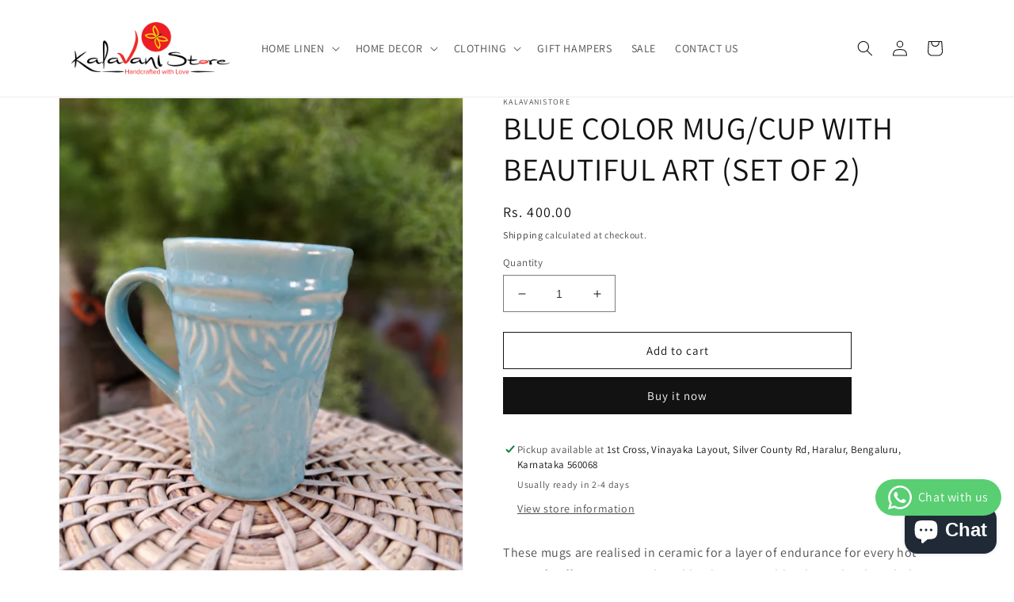

--- FILE ---
content_type: text/html; charset=utf-8
request_url: https://www.kalavanistore.com/products/blue-color-mug-cup-with-beautiful-art-set-of-8
body_size: 29011
content:
<!doctype html>
<html class="no-js" lang="en">
  <head>
    
    <meta name="facebook-domain-verification" content="aspv4fyia90h4w7ro1descses7x5t0" />
    <meta name="facebook-domain-verification" content="x1pejdw84lt1h8tjnmapsj6rxmarkb" />  
    
    <meta charset="utf-8">
    <meta http-equiv="X-UA-Compatible" content="IE=edge">
    <meta name="viewport" content="width=device-width,initial-scale=1">
    <meta name="theme-color" content="">
    <link rel="canonical" href="https://www.kalavanistore.com/products/blue-color-mug-cup-with-beautiful-art-set-of-8">
    <link rel="preconnect" href="https://cdn.shopify.com" crossorigin><link rel="icon" type="image/png" href="//www.kalavanistore.com/cdn/shop/files/LOGO_png.png?crop=center&height=32&v=1674104121&width=32"><link rel="preconnect" href="https://fonts.shopifycdn.com" crossorigin><title>
      BLUE COLOR MUG/CUP WITH BEAUTIFUL ART (SET OF 2)
 &ndash; kalavanistore</title>

    

    
      <meta name="description" content="These mugs are realised in ceramic for a layer of endurance for every hot serve of coffee or tea. On the table, these mugs blend seamlessly with the decor for a distressed look &amp;amp; feel. Present it as a beautiful gift for any occasion.  Available as a set Delivery in 7 to 10 days. Shipping will be calculated at the c">
    

    

<meta property="og:site_name" content="kalavanistore">
<meta property="og:url" content="https://www.kalavanistore.com/products/blue-color-mug-cup-with-beautiful-art-set-of-8">
<meta property="og:title" content="BLUE COLOR MUG/CUP WITH BEAUTIFUL ART (SET OF 2)">
<meta property="og:type" content="product">
<meta property="og:description" content="These mugs are realised in ceramic for a layer of endurance for every hot serve of coffee or tea. On the table, these mugs blend seamlessly with the decor for a distressed look &amp;amp; feel. Present it as a beautiful gift for any occasion.  Available as a set Delivery in 7 to 10 days. Shipping will be calculated at the c"><meta property="og:image" content="http://www.kalavanistore.com/cdn/shop/products/20230109_160547.jpg?v=1677682311">
  <meta property="og:image:secure_url" content="https://www.kalavanistore.com/cdn/shop/products/20230109_160547.jpg?v=1677682311">
  <meta property="og:image:width" content="3000">
  <meta property="og:image:height" content="4000"><meta property="og:price:amount" content="400.00">
  <meta property="og:price:currency" content="INR"><meta name="twitter:card" content="summary_large_image">
<meta name="twitter:title" content="BLUE COLOR MUG/CUP WITH BEAUTIFUL ART (SET OF 2)">
<meta name="twitter:description" content="These mugs are realised in ceramic for a layer of endurance for every hot serve of coffee or tea. On the table, these mugs blend seamlessly with the decor for a distressed look &amp;amp; feel. Present it as a beautiful gift for any occasion.  Available as a set Delivery in 7 to 10 days. Shipping will be calculated at the c">


    <script src="//www.kalavanistore.com/cdn/shop/t/1/assets/global.js?v=149496944046504657681673585399" defer="defer"></script>
    <script>window.performance && window.performance.mark && window.performance.mark('shopify.content_for_header.start');</script><meta name="google-site-verification" content="RUyU5tnd0akMddxgDAkeGsrGQ7aZD77cepv72JQujCY">
<meta id="shopify-digital-wallet" name="shopify-digital-wallet" content="/70745391415/digital_wallets/dialog">
<link rel="alternate" type="application/json+oembed" href="https://www.kalavanistore.com/products/blue-color-mug-cup-with-beautiful-art-set-of-8.oembed">
<script async="async" src="/checkouts/internal/preloads.js?locale=en-IN"></script>
<script id="shopify-features" type="application/json">{"accessToken":"8dfccae419d9e93db267b5fb7eb4629b","betas":["rich-media-storefront-analytics"],"domain":"www.kalavanistore.com","predictiveSearch":true,"shopId":70745391415,"locale":"en"}</script>
<script>var Shopify = Shopify || {};
Shopify.shop = "kalavanistore.myshopify.com";
Shopify.locale = "en";
Shopify.currency = {"active":"INR","rate":"1.0"};
Shopify.country = "IN";
Shopify.theme = {"name":"Dawn","id":142001701175,"schema_name":"Dawn","schema_version":"7.0.1","theme_store_id":887,"role":"main"};
Shopify.theme.handle = "null";
Shopify.theme.style = {"id":null,"handle":null};
Shopify.cdnHost = "www.kalavanistore.com/cdn";
Shopify.routes = Shopify.routes || {};
Shopify.routes.root = "/";</script>
<script type="module">!function(o){(o.Shopify=o.Shopify||{}).modules=!0}(window);</script>
<script>!function(o){function n(){var o=[];function n(){o.push(Array.prototype.slice.apply(arguments))}return n.q=o,n}var t=o.Shopify=o.Shopify||{};t.loadFeatures=n(),t.autoloadFeatures=n()}(window);</script>
<script id="shop-js-analytics" type="application/json">{"pageType":"product"}</script>
<script defer="defer" async type="module" src="//www.kalavanistore.com/cdn/shopifycloud/shop-js/modules/v2/client.init-shop-cart-sync_BdyHc3Nr.en.esm.js"></script>
<script defer="defer" async type="module" src="//www.kalavanistore.com/cdn/shopifycloud/shop-js/modules/v2/chunk.common_Daul8nwZ.esm.js"></script>
<script type="module">
  await import("//www.kalavanistore.com/cdn/shopifycloud/shop-js/modules/v2/client.init-shop-cart-sync_BdyHc3Nr.en.esm.js");
await import("//www.kalavanistore.com/cdn/shopifycloud/shop-js/modules/v2/chunk.common_Daul8nwZ.esm.js");

  window.Shopify.SignInWithShop?.initShopCartSync?.({"fedCMEnabled":true,"windoidEnabled":true});

</script>
<script>(function() {
  var isLoaded = false;
  function asyncLoad() {
    if (isLoaded) return;
    isLoaded = true;
    var urls = ["https:\/\/cdn.shopify.com\/s\/files\/1\/0084\/4470\/6879\/t\/1\/assets\/g0r1e0a1t2s0h2u1b1967spz.js?v=59090907490827811131660365524\u0026shop=kalavanistore.myshopify.com","https:\/\/whatsapp-button.eazeapps.io\/api\/buttonInstallation\/scriptTag?shopId=333\u0026shop=kalavanistore.myshopify.com","https:\/\/sr-promise-prod.s3.ap-south-1.amazonaws.com\/sr-promise\/static\/shopify-app.js?preview=1\u0026uuid=b90ebcf2-cd21-40a4-b76e-570a0285de34\u0026shop=kalavanistore.myshopify.com","https:\/\/cdn.hextom.com\/js\/freeshippingbar.js?shop=kalavanistore.myshopify.com"];
    for (var i = 0; i < urls.length; i++) {
      var s = document.createElement('script');
      s.type = 'text/javascript';
      s.async = true;
      s.src = urls[i];
      var x = document.getElementsByTagName('script')[0];
      x.parentNode.insertBefore(s, x);
    }
  };
  if(window.attachEvent) {
    window.attachEvent('onload', asyncLoad);
  } else {
    window.addEventListener('load', asyncLoad, false);
  }
})();</script>
<script id="__st">var __st={"a":70745391415,"offset":-18000,"reqid":"fe543eb5-1987-4197-b989-29b8e077c639-1768953203","pageurl":"www.kalavanistore.com\/products\/blue-color-mug-cup-with-beautiful-art-set-of-8","u":"6dbd71d2f0c6","p":"product","rtyp":"product","rid":8172983714103};</script>
<script>window.ShopifyPaypalV4VisibilityTracking = true;</script>
<script id="captcha-bootstrap">!function(){'use strict';const t='contact',e='account',n='new_comment',o=[[t,t],['blogs',n],['comments',n],[t,'customer']],c=[[e,'customer_login'],[e,'guest_login'],[e,'recover_customer_password'],[e,'create_customer']],r=t=>t.map((([t,e])=>`form[action*='/${t}']:not([data-nocaptcha='true']) input[name='form_type'][value='${e}']`)).join(','),a=t=>()=>t?[...document.querySelectorAll(t)].map((t=>t.form)):[];function s(){const t=[...o],e=r(t);return a(e)}const i='password',u='form_key',d=['recaptcha-v3-token','g-recaptcha-response','h-captcha-response',i],f=()=>{try{return window.sessionStorage}catch{return}},m='__shopify_v',_=t=>t.elements[u];function p(t,e,n=!1){try{const o=window.sessionStorage,c=JSON.parse(o.getItem(e)),{data:r}=function(t){const{data:e,action:n}=t;return t[m]||n?{data:e,action:n}:{data:t,action:n}}(c);for(const[e,n]of Object.entries(r))t.elements[e]&&(t.elements[e].value=n);n&&o.removeItem(e)}catch(o){console.error('form repopulation failed',{error:o})}}const l='form_type',E='cptcha';function T(t){t.dataset[E]=!0}const w=window,h=w.document,L='Shopify',v='ce_forms',y='captcha';let A=!1;((t,e)=>{const n=(g='f06e6c50-85a8-45c8-87d0-21a2b65856fe',I='https://cdn.shopify.com/shopifycloud/storefront-forms-hcaptcha/ce_storefront_forms_captcha_hcaptcha.v1.5.2.iife.js',D={infoText:'Protected by hCaptcha',privacyText:'Privacy',termsText:'Terms'},(t,e,n)=>{const o=w[L][v],c=o.bindForm;if(c)return c(t,g,e,D).then(n);var r;o.q.push([[t,g,e,D],n]),r=I,A||(h.body.append(Object.assign(h.createElement('script'),{id:'captcha-provider',async:!0,src:r})),A=!0)});var g,I,D;w[L]=w[L]||{},w[L][v]=w[L][v]||{},w[L][v].q=[],w[L][y]=w[L][y]||{},w[L][y].protect=function(t,e){n(t,void 0,e),T(t)},Object.freeze(w[L][y]),function(t,e,n,w,h,L){const[v,y,A,g]=function(t,e,n){const i=e?o:[],u=t?c:[],d=[...i,...u],f=r(d),m=r(i),_=r(d.filter((([t,e])=>n.includes(e))));return[a(f),a(m),a(_),s()]}(w,h,L),I=t=>{const e=t.target;return e instanceof HTMLFormElement?e:e&&e.form},D=t=>v().includes(t);t.addEventListener('submit',(t=>{const e=I(t);if(!e)return;const n=D(e)&&!e.dataset.hcaptchaBound&&!e.dataset.recaptchaBound,o=_(e),c=g().includes(e)&&(!o||!o.value);(n||c)&&t.preventDefault(),c&&!n&&(function(t){try{if(!f())return;!function(t){const e=f();if(!e)return;const n=_(t);if(!n)return;const o=n.value;o&&e.removeItem(o)}(t);const e=Array.from(Array(32),(()=>Math.random().toString(36)[2])).join('');!function(t,e){_(t)||t.append(Object.assign(document.createElement('input'),{type:'hidden',name:u})),t.elements[u].value=e}(t,e),function(t,e){const n=f();if(!n)return;const o=[...t.querySelectorAll(`input[type='${i}']`)].map((({name:t})=>t)),c=[...d,...o],r={};for(const[a,s]of new FormData(t).entries())c.includes(a)||(r[a]=s);n.setItem(e,JSON.stringify({[m]:1,action:t.action,data:r}))}(t,e)}catch(e){console.error('failed to persist form',e)}}(e),e.submit())}));const S=(t,e)=>{t&&!t.dataset[E]&&(n(t,e.some((e=>e===t))),T(t))};for(const o of['focusin','change'])t.addEventListener(o,(t=>{const e=I(t);D(e)&&S(e,y())}));const B=e.get('form_key'),M=e.get(l),P=B&&M;t.addEventListener('DOMContentLoaded',(()=>{const t=y();if(P)for(const e of t)e.elements[l].value===M&&p(e,B);[...new Set([...A(),...v().filter((t=>'true'===t.dataset.shopifyCaptcha))])].forEach((e=>S(e,t)))}))}(h,new URLSearchParams(w.location.search),n,t,e,['guest_login'])})(!0,!0)}();</script>
<script integrity="sha256-4kQ18oKyAcykRKYeNunJcIwy7WH5gtpwJnB7kiuLZ1E=" data-source-attribution="shopify.loadfeatures" defer="defer" src="//www.kalavanistore.com/cdn/shopifycloud/storefront/assets/storefront/load_feature-a0a9edcb.js" crossorigin="anonymous"></script>
<script data-source-attribution="shopify.dynamic_checkout.dynamic.init">var Shopify=Shopify||{};Shopify.PaymentButton=Shopify.PaymentButton||{isStorefrontPortableWallets:!0,init:function(){window.Shopify.PaymentButton.init=function(){};var t=document.createElement("script");t.src="https://www.kalavanistore.com/cdn/shopifycloud/portable-wallets/latest/portable-wallets.en.js",t.type="module",document.head.appendChild(t)}};
</script>
<script data-source-attribution="shopify.dynamic_checkout.buyer_consent">
  function portableWalletsHideBuyerConsent(e){var t=document.getElementById("shopify-buyer-consent"),n=document.getElementById("shopify-subscription-policy-button");t&&n&&(t.classList.add("hidden"),t.setAttribute("aria-hidden","true"),n.removeEventListener("click",e))}function portableWalletsShowBuyerConsent(e){var t=document.getElementById("shopify-buyer-consent"),n=document.getElementById("shopify-subscription-policy-button");t&&n&&(t.classList.remove("hidden"),t.removeAttribute("aria-hidden"),n.addEventListener("click",e))}window.Shopify?.PaymentButton&&(window.Shopify.PaymentButton.hideBuyerConsent=portableWalletsHideBuyerConsent,window.Shopify.PaymentButton.showBuyerConsent=portableWalletsShowBuyerConsent);
</script>
<script>
  function portableWalletsCleanup(e){e&&e.src&&console.error("Failed to load portable wallets script "+e.src);var t=document.querySelectorAll("shopify-accelerated-checkout .shopify-payment-button__skeleton, shopify-accelerated-checkout-cart .wallet-cart-button__skeleton"),e=document.getElementById("shopify-buyer-consent");for(let e=0;e<t.length;e++)t[e].remove();e&&e.remove()}function portableWalletsNotLoadedAsModule(e){e instanceof ErrorEvent&&"string"==typeof e.message&&e.message.includes("import.meta")&&"string"==typeof e.filename&&e.filename.includes("portable-wallets")&&(window.removeEventListener("error",portableWalletsNotLoadedAsModule),window.Shopify.PaymentButton.failedToLoad=e,"loading"===document.readyState?document.addEventListener("DOMContentLoaded",window.Shopify.PaymentButton.init):window.Shopify.PaymentButton.init())}window.addEventListener("error",portableWalletsNotLoadedAsModule);
</script>

<script type="module" src="https://www.kalavanistore.com/cdn/shopifycloud/portable-wallets/latest/portable-wallets.en.js" onError="portableWalletsCleanup(this)" crossorigin="anonymous"></script>
<script nomodule>
  document.addEventListener("DOMContentLoaded", portableWalletsCleanup);
</script>

<link id="shopify-accelerated-checkout-styles" rel="stylesheet" media="screen" href="https://www.kalavanistore.com/cdn/shopifycloud/portable-wallets/latest/accelerated-checkout-backwards-compat.css" crossorigin="anonymous">
<style id="shopify-accelerated-checkout-cart">
        #shopify-buyer-consent {
  margin-top: 1em;
  display: inline-block;
  width: 100%;
}

#shopify-buyer-consent.hidden {
  display: none;
}

#shopify-subscription-policy-button {
  background: none;
  border: none;
  padding: 0;
  text-decoration: underline;
  font-size: inherit;
  cursor: pointer;
}

#shopify-subscription-policy-button::before {
  box-shadow: none;
}

      </style>
<script id="sections-script" data-sections="header,footer" defer="defer" src="//www.kalavanistore.com/cdn/shop/t/1/compiled_assets/scripts.js?v=715"></script>
<script>window.performance && window.performance.mark && window.performance.mark('shopify.content_for_header.end');</script>


    <style data-shopify>
      @font-face {
  font-family: Assistant;
  font-weight: 400;
  font-style: normal;
  font-display: swap;
  src: url("//www.kalavanistore.com/cdn/fonts/assistant/assistant_n4.9120912a469cad1cc292572851508ca49d12e768.woff2") format("woff2"),
       url("//www.kalavanistore.com/cdn/fonts/assistant/assistant_n4.6e9875ce64e0fefcd3f4446b7ec9036b3ddd2985.woff") format("woff");
}

      @font-face {
  font-family: Assistant;
  font-weight: 700;
  font-style: normal;
  font-display: swap;
  src: url("//www.kalavanistore.com/cdn/fonts/assistant/assistant_n7.bf44452348ec8b8efa3aa3068825305886b1c83c.woff2") format("woff2"),
       url("//www.kalavanistore.com/cdn/fonts/assistant/assistant_n7.0c887fee83f6b3bda822f1150b912c72da0f7b64.woff") format("woff");
}

      
      
      @font-face {
  font-family: Assistant;
  font-weight: 400;
  font-style: normal;
  font-display: swap;
  src: url("//www.kalavanistore.com/cdn/fonts/assistant/assistant_n4.9120912a469cad1cc292572851508ca49d12e768.woff2") format("woff2"),
       url("//www.kalavanistore.com/cdn/fonts/assistant/assistant_n4.6e9875ce64e0fefcd3f4446b7ec9036b3ddd2985.woff") format("woff");
}


      :root {
        --font-body-family: Assistant, sans-serif;
        --font-body-style: normal;
        --font-body-weight: 400;
        --font-body-weight-bold: 700;

        --font-heading-family: Assistant, sans-serif;
        --font-heading-style: normal;
        --font-heading-weight: 400;

        --font-body-scale: 1.0;
        --font-heading-scale: 1.0;

        --color-base-text: 18, 18, 18;
        --color-shadow: 18, 18, 18;
        --color-base-background-1: 255, 255, 255;
        --color-base-background-2: 243, 243, 243;
        --color-base-solid-button-labels: 255, 255, 255;
        --color-base-outline-button-labels: 18, 18, 18;
        --color-base-accent-1: 18, 18, 18;
        --color-base-accent-2: 51, 79, 180;
        --payment-terms-background-color: #ffffff;

        --gradient-base-background-1: #ffffff;
        --gradient-base-background-2: #f3f3f3;
        --gradient-base-accent-1: #121212;
        --gradient-base-accent-2: #334fb4;

        --media-padding: px;
        --media-border-opacity: 0.05;
        --media-border-width: 1px;
        --media-radius: 0px;
        --media-shadow-opacity: 0.0;
        --media-shadow-horizontal-offset: 0px;
        --media-shadow-vertical-offset: 4px;
        --media-shadow-blur-radius: 5px;
        --media-shadow-visible: 0;

        --page-width: 120rem;
        --page-width-margin: 0rem;

        --product-card-image-padding: 0.0rem;
        --product-card-corner-radius: 1.0rem;
        --product-card-text-alignment: center;
        --product-card-border-width: 0.2rem;
        --product-card-border-opacity: 0.2;
        --product-card-shadow-opacity: 0.2;
        --product-card-shadow-visible: 1;
        --product-card-shadow-horizontal-offset: 0.0rem;
        --product-card-shadow-vertical-offset: 0.4rem;
        --product-card-shadow-blur-radius: 0.5rem;

        --collection-card-image-padding: 0.0rem;
        --collection-card-corner-radius: 0.0rem;
        --collection-card-text-alignment: left;
        --collection-card-border-width: 0.0rem;
        --collection-card-border-opacity: 0.1;
        --collection-card-shadow-opacity: 0.0;
        --collection-card-shadow-visible: 0;
        --collection-card-shadow-horizontal-offset: 0.0rem;
        --collection-card-shadow-vertical-offset: 0.4rem;
        --collection-card-shadow-blur-radius: 4.0rem;

        --blog-card-image-padding: 0.0rem;
        --blog-card-corner-radius: 0.0rem;
        --blog-card-text-alignment: left;
        --blog-card-border-width: 0.0rem;
        --blog-card-border-opacity: 0.1;
        --blog-card-shadow-opacity: 0.0;
        --blog-card-shadow-visible: 0;
        --blog-card-shadow-horizontal-offset: 0.0rem;
        --blog-card-shadow-vertical-offset: 0.4rem;
        --blog-card-shadow-blur-radius: 0.5rem;

        --badge-corner-radius: 4.0rem;

        --popup-border-width: 1px;
        --popup-border-opacity: 0.1;
        --popup-corner-radius: 0px;
        --popup-shadow-opacity: 0.0;
        --popup-shadow-horizontal-offset: 40px;
        --popup-shadow-vertical-offset: 4px;
        --popup-shadow-blur-radius: 5px;

        --drawer-border-width: 1px;
        --drawer-border-opacity: 0.1;
        --drawer-shadow-opacity: 0.0;
        --drawer-shadow-horizontal-offset: 0px;
        --drawer-shadow-vertical-offset: 4px;
        --drawer-shadow-blur-radius: 5px;

        --spacing-sections-desktop: 0px;
        --spacing-sections-mobile: 0px;

        --grid-desktop-vertical-spacing: 32px;
        --grid-desktop-horizontal-spacing: 32px;
        --grid-mobile-vertical-spacing: 16px;
        --grid-mobile-horizontal-spacing: 16px;

        --text-boxes-border-opacity: 0.1;
        --text-boxes-border-width: 0px;
        --text-boxes-radius: 0px;
        --text-boxes-shadow-opacity: 0.0;
        --text-boxes-shadow-visible: 0;
        --text-boxes-shadow-horizontal-offset: 0px;
        --text-boxes-shadow-vertical-offset: 4px;
        --text-boxes-shadow-blur-radius: 5px;

        --buttons-radius: 0px;
        --buttons-radius-outset: 0px;
        --buttons-border-width: 1px;
        --buttons-border-opacity: 1.0;
        --buttons-shadow-opacity: 0.0;
        --buttons-shadow-visible: 0;
        --buttons-shadow-horizontal-offset: 0px;
        --buttons-shadow-vertical-offset: 4px;
        --buttons-shadow-blur-radius: 5px;
        --buttons-border-offset: 0px;

        --inputs-radius: 0px;
        --inputs-border-width: 1px;
        --inputs-border-opacity: 0.55;
        --inputs-shadow-opacity: 0.0;
        --inputs-shadow-horizontal-offset: 0px;
        --inputs-margin-offset: 0px;
        --inputs-shadow-vertical-offset: 4px;
        --inputs-shadow-blur-radius: 20px;
        --inputs-radius-outset: 0px;

        --variant-pills-radius: 40px;
        --variant-pills-border-width: 1px;
        --variant-pills-border-opacity: 0.55;
        --variant-pills-shadow-opacity: 0.0;
        --variant-pills-shadow-horizontal-offset: 0px;
        --variant-pills-shadow-vertical-offset: 4px;
        --variant-pills-shadow-blur-radius: 5px;
      }

      *,
      *::before,
      *::after {
        box-sizing: inherit;
      }

      html {
        box-sizing: border-box;
        font-size: calc(var(--font-body-scale) * 62.5%);
        height: 100%;
      }

      body {
        display: grid;
        grid-template-rows: auto auto 1fr auto;
        grid-template-columns: 100%;
        min-height: 100%;
        margin: 0;
        font-size: 1.5rem;
        letter-spacing: 0.06rem;
        line-height: calc(1 + 0.8 / var(--font-body-scale));
        font-family: var(--font-body-family);
        font-style: var(--font-body-style);
        font-weight: var(--font-body-weight);
      }

      @media screen and (min-width: 750px) {
        body {
          font-size: 1.6rem;
        }
      }
    </style>

    <link href="//www.kalavanistore.com/cdn/shop/t/1/assets/base.css?v=163669752850687875311674660348" rel="stylesheet" type="text/css" media="all" />
<link rel="preload" as="font" href="//www.kalavanistore.com/cdn/fonts/assistant/assistant_n4.9120912a469cad1cc292572851508ca49d12e768.woff2" type="font/woff2" crossorigin><link rel="preload" as="font" href="//www.kalavanistore.com/cdn/fonts/assistant/assistant_n4.9120912a469cad1cc292572851508ca49d12e768.woff2" type="font/woff2" crossorigin><link rel="stylesheet" href="//www.kalavanistore.com/cdn/shop/t/1/assets/component-predictive-search.css?v=83512081251802922551673585395" media="print" onload="this.media='all'"><script>document.documentElement.className = document.documentElement.className.replace('no-js', 'js');
    if (Shopify.designMode) {
      document.documentElement.classList.add('shopify-design-mode');
    }
    </script>

    <!-- Meta Pixel Code -->
<script>
!function(f,b,e,v,n,t,s)
{if(f.fbq)return;n=f.fbq=function(){n.callMethod?
n.callMethod.apply(n,arguments):n.queue.push(arguments)};
if(!f._fbq)f._fbq=n;n.push=n;n.loaded=!0;n.version='2.0';
n.queue=[];t=b.createElement(e);t.async=!0;
t.src=v;s=b.getElementsByTagName(e)[0];
s.parentNode.insertBefore(t,s)}(window, document,'script',
'https://connect.facebook.net/en_US/fbevents.js');
fbq('init', '297768512008394');
fbq('track', 'PageView');
</script>
<noscript><img height="1" width="1" style="display:none"
src="https://www.facebook.com/tr?id=297768512008394&ev=PageView&noscript=1"
/></noscript>
<!-- End Meta Pixel Code -->
  <!-- BEGIN app block: shopify://apps/whatsapp-button/blocks/app-embed-block/96d80a63-e860-4262-a001-8b82ac4d00e6 --><script>
    (function() {
        function asyncLoad() {
            var url = 'https://whatsapp-button.eazeapps.io/api/buttonInstallation/scriptTag?shopId=333&v=1758647777';
            var s = document.createElement('script');
            s.type = 'text/javascript';
            s.async = true;
            s.src = url;
            var x = document.getElementsByTagName('script')[0];
            x.parentNode.insertBefore(s, x);
        };
        if(window.attachEvent) {
            window.attachEvent('onload', asyncLoad);
        } else {
            window.addEventListener('load', asyncLoad, false);
        }
    })();
</script>

<!-- END app block --><script src="https://cdn.shopify.com/extensions/e8878072-2f6b-4e89-8082-94b04320908d/inbox-1254/assets/inbox-chat-loader.js" type="text/javascript" defer="defer"></script>
<script src="https://cdn.shopify.com/extensions/40e2e1dc-aa2d-445e-9721-f7e8b19b72d9/onepixel-31/assets/one-pixel.min.js" type="text/javascript" defer="defer"></script>
<link href="https://monorail-edge.shopifysvc.com" rel="dns-prefetch">
<script>(function(){if ("sendBeacon" in navigator && "performance" in window) {try {var session_token_from_headers = performance.getEntriesByType('navigation')[0].serverTiming.find(x => x.name == '_s').description;} catch {var session_token_from_headers = undefined;}var session_cookie_matches = document.cookie.match(/_shopify_s=([^;]*)/);var session_token_from_cookie = session_cookie_matches && session_cookie_matches.length === 2 ? session_cookie_matches[1] : "";var session_token = session_token_from_headers || session_token_from_cookie || "";function handle_abandonment_event(e) {var entries = performance.getEntries().filter(function(entry) {return /monorail-edge.shopifysvc.com/.test(entry.name);});if (!window.abandonment_tracked && entries.length === 0) {window.abandonment_tracked = true;var currentMs = Date.now();var navigation_start = performance.timing.navigationStart;var payload = {shop_id: 70745391415,url: window.location.href,navigation_start,duration: currentMs - navigation_start,session_token,page_type: "product"};window.navigator.sendBeacon("https://monorail-edge.shopifysvc.com/v1/produce", JSON.stringify({schema_id: "online_store_buyer_site_abandonment/1.1",payload: payload,metadata: {event_created_at_ms: currentMs,event_sent_at_ms: currentMs}}));}}window.addEventListener('pagehide', handle_abandonment_event);}}());</script>
<script id="web-pixels-manager-setup">(function e(e,d,r,n,o){if(void 0===o&&(o={}),!Boolean(null===(a=null===(i=window.Shopify)||void 0===i?void 0:i.analytics)||void 0===a?void 0:a.replayQueue)){var i,a;window.Shopify=window.Shopify||{};var t=window.Shopify;t.analytics=t.analytics||{};var s=t.analytics;s.replayQueue=[],s.publish=function(e,d,r){return s.replayQueue.push([e,d,r]),!0};try{self.performance.mark("wpm:start")}catch(e){}var l=function(){var e={modern:/Edge?\/(1{2}[4-9]|1[2-9]\d|[2-9]\d{2}|\d{4,})\.\d+(\.\d+|)|Firefox\/(1{2}[4-9]|1[2-9]\d|[2-9]\d{2}|\d{4,})\.\d+(\.\d+|)|Chrom(ium|e)\/(9{2}|\d{3,})\.\d+(\.\d+|)|(Maci|X1{2}).+ Version\/(15\.\d+|(1[6-9]|[2-9]\d|\d{3,})\.\d+)([,.]\d+|)( \(\w+\)|)( Mobile\/\w+|) Safari\/|Chrome.+OPR\/(9{2}|\d{3,})\.\d+\.\d+|(CPU[ +]OS|iPhone[ +]OS|CPU[ +]iPhone|CPU IPhone OS|CPU iPad OS)[ +]+(15[._]\d+|(1[6-9]|[2-9]\d|\d{3,})[._]\d+)([._]\d+|)|Android:?[ /-](13[3-9]|1[4-9]\d|[2-9]\d{2}|\d{4,})(\.\d+|)(\.\d+|)|Android.+Firefox\/(13[5-9]|1[4-9]\d|[2-9]\d{2}|\d{4,})\.\d+(\.\d+|)|Android.+Chrom(ium|e)\/(13[3-9]|1[4-9]\d|[2-9]\d{2}|\d{4,})\.\d+(\.\d+|)|SamsungBrowser\/([2-9]\d|\d{3,})\.\d+/,legacy:/Edge?\/(1[6-9]|[2-9]\d|\d{3,})\.\d+(\.\d+|)|Firefox\/(5[4-9]|[6-9]\d|\d{3,})\.\d+(\.\d+|)|Chrom(ium|e)\/(5[1-9]|[6-9]\d|\d{3,})\.\d+(\.\d+|)([\d.]+$|.*Safari\/(?![\d.]+ Edge\/[\d.]+$))|(Maci|X1{2}).+ Version\/(10\.\d+|(1[1-9]|[2-9]\d|\d{3,})\.\d+)([,.]\d+|)( \(\w+\)|)( Mobile\/\w+|) Safari\/|Chrome.+OPR\/(3[89]|[4-9]\d|\d{3,})\.\d+\.\d+|(CPU[ +]OS|iPhone[ +]OS|CPU[ +]iPhone|CPU IPhone OS|CPU iPad OS)[ +]+(10[._]\d+|(1[1-9]|[2-9]\d|\d{3,})[._]\d+)([._]\d+|)|Android:?[ /-](13[3-9]|1[4-9]\d|[2-9]\d{2}|\d{4,})(\.\d+|)(\.\d+|)|Mobile Safari.+OPR\/([89]\d|\d{3,})\.\d+\.\d+|Android.+Firefox\/(13[5-9]|1[4-9]\d|[2-9]\d{2}|\d{4,})\.\d+(\.\d+|)|Android.+Chrom(ium|e)\/(13[3-9]|1[4-9]\d|[2-9]\d{2}|\d{4,})\.\d+(\.\d+|)|Android.+(UC? ?Browser|UCWEB|U3)[ /]?(15\.([5-9]|\d{2,})|(1[6-9]|[2-9]\d|\d{3,})\.\d+)\.\d+|SamsungBrowser\/(5\.\d+|([6-9]|\d{2,})\.\d+)|Android.+MQ{2}Browser\/(14(\.(9|\d{2,})|)|(1[5-9]|[2-9]\d|\d{3,})(\.\d+|))(\.\d+|)|K[Aa][Ii]OS\/(3\.\d+|([4-9]|\d{2,})\.\d+)(\.\d+|)/},d=e.modern,r=e.legacy,n=navigator.userAgent;return n.match(d)?"modern":n.match(r)?"legacy":"unknown"}(),u="modern"===l?"modern":"legacy",c=(null!=n?n:{modern:"",legacy:""})[u],f=function(e){return[e.baseUrl,"/wpm","/b",e.hashVersion,"modern"===e.buildTarget?"m":"l",".js"].join("")}({baseUrl:d,hashVersion:r,buildTarget:u}),m=function(e){var d=e.version,r=e.bundleTarget,n=e.surface,o=e.pageUrl,i=e.monorailEndpoint;return{emit:function(e){var a=e.status,t=e.errorMsg,s=(new Date).getTime(),l=JSON.stringify({metadata:{event_sent_at_ms:s},events:[{schema_id:"web_pixels_manager_load/3.1",payload:{version:d,bundle_target:r,page_url:o,status:a,surface:n,error_msg:t},metadata:{event_created_at_ms:s}}]});if(!i)return console&&console.warn&&console.warn("[Web Pixels Manager] No Monorail endpoint provided, skipping logging."),!1;try{return self.navigator.sendBeacon.bind(self.navigator)(i,l)}catch(e){}var u=new XMLHttpRequest;try{return u.open("POST",i,!0),u.setRequestHeader("Content-Type","text/plain"),u.send(l),!0}catch(e){return console&&console.warn&&console.warn("[Web Pixels Manager] Got an unhandled error while logging to Monorail."),!1}}}}({version:r,bundleTarget:l,surface:e.surface,pageUrl:self.location.href,monorailEndpoint:e.monorailEndpoint});try{o.browserTarget=l,function(e){var d=e.src,r=e.async,n=void 0===r||r,o=e.onload,i=e.onerror,a=e.sri,t=e.scriptDataAttributes,s=void 0===t?{}:t,l=document.createElement("script"),u=document.querySelector("head"),c=document.querySelector("body");if(l.async=n,l.src=d,a&&(l.integrity=a,l.crossOrigin="anonymous"),s)for(var f in s)if(Object.prototype.hasOwnProperty.call(s,f))try{l.dataset[f]=s[f]}catch(e){}if(o&&l.addEventListener("load",o),i&&l.addEventListener("error",i),u)u.appendChild(l);else{if(!c)throw new Error("Did not find a head or body element to append the script");c.appendChild(l)}}({src:f,async:!0,onload:function(){if(!function(){var e,d;return Boolean(null===(d=null===(e=window.Shopify)||void 0===e?void 0:e.analytics)||void 0===d?void 0:d.initialized)}()){var d=window.webPixelsManager.init(e)||void 0;if(d){var r=window.Shopify.analytics;r.replayQueue.forEach((function(e){var r=e[0],n=e[1],o=e[2];d.publishCustomEvent(r,n,o)})),r.replayQueue=[],r.publish=d.publishCustomEvent,r.visitor=d.visitor,r.initialized=!0}}},onerror:function(){return m.emit({status:"failed",errorMsg:"".concat(f," has failed to load")})},sri:function(e){var d=/^sha384-[A-Za-z0-9+/=]+$/;return"string"==typeof e&&d.test(e)}(c)?c:"",scriptDataAttributes:o}),m.emit({status:"loading"})}catch(e){m.emit({status:"failed",errorMsg:(null==e?void 0:e.message)||"Unknown error"})}}})({shopId: 70745391415,storefrontBaseUrl: "https://www.kalavanistore.com",extensionsBaseUrl: "https://extensions.shopifycdn.com/cdn/shopifycloud/web-pixels-manager",monorailEndpoint: "https://monorail-edge.shopifysvc.com/unstable/produce_batch",surface: "storefront-renderer",enabledBetaFlags: ["2dca8a86"],webPixelsConfigList: [{"id":"829686071","configuration":"{\"config\":\"{\\\"pixel_id\\\":\\\"G-LWFCDR9M97\\\",\\\"target_country\\\":\\\"IN\\\",\\\"gtag_events\\\":[{\\\"type\\\":\\\"begin_checkout\\\",\\\"action_label\\\":\\\"G-LWFCDR9M97\\\"},{\\\"type\\\":\\\"search\\\",\\\"action_label\\\":\\\"G-LWFCDR9M97\\\"},{\\\"type\\\":\\\"view_item\\\",\\\"action_label\\\":[\\\"G-LWFCDR9M97\\\",\\\"MC-7TWVDM1S8J\\\"]},{\\\"type\\\":\\\"purchase\\\",\\\"action_label\\\":[\\\"G-LWFCDR9M97\\\",\\\"MC-7TWVDM1S8J\\\"]},{\\\"type\\\":\\\"page_view\\\",\\\"action_label\\\":[\\\"G-LWFCDR9M97\\\",\\\"MC-7TWVDM1S8J\\\"]},{\\\"type\\\":\\\"add_payment_info\\\",\\\"action_label\\\":\\\"G-LWFCDR9M97\\\"},{\\\"type\\\":\\\"add_to_cart\\\",\\\"action_label\\\":\\\"G-LWFCDR9M97\\\"}],\\\"enable_monitoring_mode\\\":false}\"}","eventPayloadVersion":"v1","runtimeContext":"OPEN","scriptVersion":"b2a88bafab3e21179ed38636efcd8a93","type":"APP","apiClientId":1780363,"privacyPurposes":[],"dataSharingAdjustments":{"protectedCustomerApprovalScopes":["read_customer_address","read_customer_email","read_customer_name","read_customer_personal_data","read_customer_phone"]}},{"id":"shopify-app-pixel","configuration":"{}","eventPayloadVersion":"v1","runtimeContext":"STRICT","scriptVersion":"0450","apiClientId":"shopify-pixel","type":"APP","privacyPurposes":["ANALYTICS","MARKETING"]},{"id":"shopify-custom-pixel","eventPayloadVersion":"v1","runtimeContext":"LAX","scriptVersion":"0450","apiClientId":"shopify-pixel","type":"CUSTOM","privacyPurposes":["ANALYTICS","MARKETING"]}],isMerchantRequest: false,initData: {"shop":{"name":"kalavanistore","paymentSettings":{"currencyCode":"INR"},"myshopifyDomain":"kalavanistore.myshopify.com","countryCode":"IN","storefrontUrl":"https:\/\/www.kalavanistore.com"},"customer":null,"cart":null,"checkout":null,"productVariants":[{"price":{"amount":400.0,"currencyCode":"INR"},"product":{"title":"BLUE COLOR MUG\/CUP WITH BEAUTIFUL ART (SET OF 2)","vendor":"kalavanistore","id":"8172983714103","untranslatedTitle":"BLUE COLOR MUG\/CUP WITH BEAUTIFUL ART (SET OF 2)","url":"\/products\/blue-color-mug-cup-with-beautiful-art-set-of-8","type":""},"id":"44770529313079","image":{"src":"\/\/www.kalavanistore.com\/cdn\/shop\/products\/20230109_160547.jpg?v=1677682311"},"sku":"","title":"Default Title","untranslatedTitle":"Default Title"}],"purchasingCompany":null},},"https://www.kalavanistore.com/cdn","fcfee988w5aeb613cpc8e4bc33m6693e112",{"modern":"","legacy":""},{"shopId":"70745391415","storefrontBaseUrl":"https:\/\/www.kalavanistore.com","extensionBaseUrl":"https:\/\/extensions.shopifycdn.com\/cdn\/shopifycloud\/web-pixels-manager","surface":"storefront-renderer","enabledBetaFlags":"[\"2dca8a86\"]","isMerchantRequest":"false","hashVersion":"fcfee988w5aeb613cpc8e4bc33m6693e112","publish":"custom","events":"[[\"page_viewed\",{}],[\"product_viewed\",{\"productVariant\":{\"price\":{\"amount\":400.0,\"currencyCode\":\"INR\"},\"product\":{\"title\":\"BLUE COLOR MUG\/CUP WITH BEAUTIFUL ART (SET OF 2)\",\"vendor\":\"kalavanistore\",\"id\":\"8172983714103\",\"untranslatedTitle\":\"BLUE COLOR MUG\/CUP WITH BEAUTIFUL ART (SET OF 2)\",\"url\":\"\/products\/blue-color-mug-cup-with-beautiful-art-set-of-8\",\"type\":\"\"},\"id\":\"44770529313079\",\"image\":{\"src\":\"\/\/www.kalavanistore.com\/cdn\/shop\/products\/20230109_160547.jpg?v=1677682311\"},\"sku\":\"\",\"title\":\"Default Title\",\"untranslatedTitle\":\"Default Title\"}}]]"});</script><script>
  window.ShopifyAnalytics = window.ShopifyAnalytics || {};
  window.ShopifyAnalytics.meta = window.ShopifyAnalytics.meta || {};
  window.ShopifyAnalytics.meta.currency = 'INR';
  var meta = {"product":{"id":8172983714103,"gid":"gid:\/\/shopify\/Product\/8172983714103","vendor":"kalavanistore","type":"","handle":"blue-color-mug-cup-with-beautiful-art-set-of-8","variants":[{"id":44770529313079,"price":40000,"name":"BLUE COLOR MUG\/CUP WITH BEAUTIFUL ART (SET OF 2)","public_title":null,"sku":""}],"remote":false},"page":{"pageType":"product","resourceType":"product","resourceId":8172983714103,"requestId":"fe543eb5-1987-4197-b989-29b8e077c639-1768953203"}};
  for (var attr in meta) {
    window.ShopifyAnalytics.meta[attr] = meta[attr];
  }
</script>
<script class="analytics">
  (function () {
    var customDocumentWrite = function(content) {
      var jquery = null;

      if (window.jQuery) {
        jquery = window.jQuery;
      } else if (window.Checkout && window.Checkout.$) {
        jquery = window.Checkout.$;
      }

      if (jquery) {
        jquery('body').append(content);
      }
    };

    var hasLoggedConversion = function(token) {
      if (token) {
        return document.cookie.indexOf('loggedConversion=' + token) !== -1;
      }
      return false;
    }

    var setCookieIfConversion = function(token) {
      if (token) {
        var twoMonthsFromNow = new Date(Date.now());
        twoMonthsFromNow.setMonth(twoMonthsFromNow.getMonth() + 2);

        document.cookie = 'loggedConversion=' + token + '; expires=' + twoMonthsFromNow;
      }
    }

    var trekkie = window.ShopifyAnalytics.lib = window.trekkie = window.trekkie || [];
    if (trekkie.integrations) {
      return;
    }
    trekkie.methods = [
      'identify',
      'page',
      'ready',
      'track',
      'trackForm',
      'trackLink'
    ];
    trekkie.factory = function(method) {
      return function() {
        var args = Array.prototype.slice.call(arguments);
        args.unshift(method);
        trekkie.push(args);
        return trekkie;
      };
    };
    for (var i = 0; i < trekkie.methods.length; i++) {
      var key = trekkie.methods[i];
      trekkie[key] = trekkie.factory(key);
    }
    trekkie.load = function(config) {
      trekkie.config = config || {};
      trekkie.config.initialDocumentCookie = document.cookie;
      var first = document.getElementsByTagName('script')[0];
      var script = document.createElement('script');
      script.type = 'text/javascript';
      script.onerror = function(e) {
        var scriptFallback = document.createElement('script');
        scriptFallback.type = 'text/javascript';
        scriptFallback.onerror = function(error) {
                var Monorail = {
      produce: function produce(monorailDomain, schemaId, payload) {
        var currentMs = new Date().getTime();
        var event = {
          schema_id: schemaId,
          payload: payload,
          metadata: {
            event_created_at_ms: currentMs,
            event_sent_at_ms: currentMs
          }
        };
        return Monorail.sendRequest("https://" + monorailDomain + "/v1/produce", JSON.stringify(event));
      },
      sendRequest: function sendRequest(endpointUrl, payload) {
        // Try the sendBeacon API
        if (window && window.navigator && typeof window.navigator.sendBeacon === 'function' && typeof window.Blob === 'function' && !Monorail.isIos12()) {
          var blobData = new window.Blob([payload], {
            type: 'text/plain'
          });

          if (window.navigator.sendBeacon(endpointUrl, blobData)) {
            return true;
          } // sendBeacon was not successful

        } // XHR beacon

        var xhr = new XMLHttpRequest();

        try {
          xhr.open('POST', endpointUrl);
          xhr.setRequestHeader('Content-Type', 'text/plain');
          xhr.send(payload);
        } catch (e) {
          console.log(e);
        }

        return false;
      },
      isIos12: function isIos12() {
        return window.navigator.userAgent.lastIndexOf('iPhone; CPU iPhone OS 12_') !== -1 || window.navigator.userAgent.lastIndexOf('iPad; CPU OS 12_') !== -1;
      }
    };
    Monorail.produce('monorail-edge.shopifysvc.com',
      'trekkie_storefront_load_errors/1.1',
      {shop_id: 70745391415,
      theme_id: 142001701175,
      app_name: "storefront",
      context_url: window.location.href,
      source_url: "//www.kalavanistore.com/cdn/s/trekkie.storefront.cd680fe47e6c39ca5d5df5f0a32d569bc48c0f27.min.js"});

        };
        scriptFallback.async = true;
        scriptFallback.src = '//www.kalavanistore.com/cdn/s/trekkie.storefront.cd680fe47e6c39ca5d5df5f0a32d569bc48c0f27.min.js';
        first.parentNode.insertBefore(scriptFallback, first);
      };
      script.async = true;
      script.src = '//www.kalavanistore.com/cdn/s/trekkie.storefront.cd680fe47e6c39ca5d5df5f0a32d569bc48c0f27.min.js';
      first.parentNode.insertBefore(script, first);
    };
    trekkie.load(
      {"Trekkie":{"appName":"storefront","development":false,"defaultAttributes":{"shopId":70745391415,"isMerchantRequest":null,"themeId":142001701175,"themeCityHash":"12867396391531316971","contentLanguage":"en","currency":"INR","eventMetadataId":"efd289ed-af12-4bfb-a947-33bb95edcb3a"},"isServerSideCookieWritingEnabled":true,"monorailRegion":"shop_domain","enabledBetaFlags":["65f19447"]},"Session Attribution":{},"S2S":{"facebookCapiEnabled":false,"source":"trekkie-storefront-renderer","apiClientId":580111}}
    );

    var loaded = false;
    trekkie.ready(function() {
      if (loaded) return;
      loaded = true;

      window.ShopifyAnalytics.lib = window.trekkie;

      var originalDocumentWrite = document.write;
      document.write = customDocumentWrite;
      try { window.ShopifyAnalytics.merchantGoogleAnalytics.call(this); } catch(error) {};
      document.write = originalDocumentWrite;

      window.ShopifyAnalytics.lib.page(null,{"pageType":"product","resourceType":"product","resourceId":8172983714103,"requestId":"fe543eb5-1987-4197-b989-29b8e077c639-1768953203","shopifyEmitted":true});

      var match = window.location.pathname.match(/checkouts\/(.+)\/(thank_you|post_purchase)/)
      var token = match? match[1]: undefined;
      if (!hasLoggedConversion(token)) {
        setCookieIfConversion(token);
        window.ShopifyAnalytics.lib.track("Viewed Product",{"currency":"INR","variantId":44770529313079,"productId":8172983714103,"productGid":"gid:\/\/shopify\/Product\/8172983714103","name":"BLUE COLOR MUG\/CUP WITH BEAUTIFUL ART (SET OF 2)","price":"400.00","sku":"","brand":"kalavanistore","variant":null,"category":"","nonInteraction":true,"remote":false},undefined,undefined,{"shopifyEmitted":true});
      window.ShopifyAnalytics.lib.track("monorail:\/\/trekkie_storefront_viewed_product\/1.1",{"currency":"INR","variantId":44770529313079,"productId":8172983714103,"productGid":"gid:\/\/shopify\/Product\/8172983714103","name":"BLUE COLOR MUG\/CUP WITH BEAUTIFUL ART (SET OF 2)","price":"400.00","sku":"","brand":"kalavanistore","variant":null,"category":"","nonInteraction":true,"remote":false,"referer":"https:\/\/www.kalavanistore.com\/products\/blue-color-mug-cup-with-beautiful-art-set-of-8"});
      }
    });


        var eventsListenerScript = document.createElement('script');
        eventsListenerScript.async = true;
        eventsListenerScript.src = "//www.kalavanistore.com/cdn/shopifycloud/storefront/assets/shop_events_listener-3da45d37.js";
        document.getElementsByTagName('head')[0].appendChild(eventsListenerScript);

})();</script>
<script
  defer
  src="https://www.kalavanistore.com/cdn/shopifycloud/perf-kit/shopify-perf-kit-3.0.4.min.js"
  data-application="storefront-renderer"
  data-shop-id="70745391415"
  data-render-region="gcp-us-central1"
  data-page-type="product"
  data-theme-instance-id="142001701175"
  data-theme-name="Dawn"
  data-theme-version="7.0.1"
  data-monorail-region="shop_domain"
  data-resource-timing-sampling-rate="10"
  data-shs="true"
  data-shs-beacon="true"
  data-shs-export-with-fetch="true"
  data-shs-logs-sample-rate="1"
  data-shs-beacon-endpoint="https://www.kalavanistore.com/api/collect"
></script>
</head>

  <body class="gradient">
    <a class="skip-to-content-link button visually-hidden" href="#MainContent">
      Skip to content
    </a><div id="shopify-section-announcement-bar" class="shopify-section">
</div>
    <div id="shopify-section-header" class="shopify-section section-header"><link rel="stylesheet" href="//www.kalavanistore.com/cdn/shop/t/1/assets/component-list-menu.css?v=151968516119678728991673585403" media="print" onload="this.media='all'">
<link rel="stylesheet" href="//www.kalavanistore.com/cdn/shop/t/1/assets/component-search.css?v=96455689198851321781673585387" media="print" onload="this.media='all'">
<link rel="stylesheet" href="//www.kalavanistore.com/cdn/shop/t/1/assets/component-menu-drawer.css?v=182311192829367774911673585391" media="print" onload="this.media='all'">
<link rel="stylesheet" href="//www.kalavanistore.com/cdn/shop/t/1/assets/component-cart-notification.css?v=183358051719344305851673585383" media="print" onload="this.media='all'">
<link rel="stylesheet" href="//www.kalavanistore.com/cdn/shop/t/1/assets/component-cart-items.css?v=23917223812499722491673585420" media="print" onload="this.media='all'"><link rel="stylesheet" href="//www.kalavanistore.com/cdn/shop/t/1/assets/component-price.css?v=65402837579211014041673585391" media="print" onload="this.media='all'">
  <link rel="stylesheet" href="//www.kalavanistore.com/cdn/shop/t/1/assets/component-loading-overlay.css?v=167310470843593579841673585423" media="print" onload="this.media='all'"><noscript><link href="//www.kalavanistore.com/cdn/shop/t/1/assets/component-list-menu.css?v=151968516119678728991673585403" rel="stylesheet" type="text/css" media="all" /></noscript>
<noscript><link href="//www.kalavanistore.com/cdn/shop/t/1/assets/component-search.css?v=96455689198851321781673585387" rel="stylesheet" type="text/css" media="all" /></noscript>
<noscript><link href="//www.kalavanistore.com/cdn/shop/t/1/assets/component-menu-drawer.css?v=182311192829367774911673585391" rel="stylesheet" type="text/css" media="all" /></noscript>
<noscript><link href="//www.kalavanistore.com/cdn/shop/t/1/assets/component-cart-notification.css?v=183358051719344305851673585383" rel="stylesheet" type="text/css" media="all" /></noscript>
<noscript><link href="//www.kalavanistore.com/cdn/shop/t/1/assets/component-cart-items.css?v=23917223812499722491673585420" rel="stylesheet" type="text/css" media="all" /></noscript>

<style>
  header-drawer {
    justify-self: start;
    margin-left: -1.2rem;
  }

  .header__heading-logo {
    max-width: 200px;
  }

  @media screen and (min-width: 990px) {
    header-drawer {
      display: none;
    }
  }

  .menu-drawer-container {
    display: flex;
  }

  .list-menu {
    list-style: none;
    padding: 0;
    margin: 0;
  }

  .list-menu--inline {
    display: inline-flex;
    flex-wrap: wrap;
  }

  summary.list-menu__item {
    padding-right: 2.7rem;
  }

  .list-menu__item {
    display: flex;
    align-items: center;
    line-height: calc(1 + 0.3 / var(--font-body-scale));
  }

  .list-menu__item--link {
    text-decoration: none;
    padding-bottom: 1rem;
    padding-top: 1rem;
    line-height: calc(1 + 0.8 / var(--font-body-scale));
  }

  @media screen and (min-width: 750px) {
    .list-menu__item--link {
      padding-bottom: 0.5rem;
      padding-top: 0.5rem;
    }
  }
</style><style data-shopify>.header {
    padding-top: 10px;
    padding-bottom: 10px;
  }

  .section-header {
    margin-bottom: 0px;
  }

  @media screen and (min-width: 750px) {
    .section-header {
      margin-bottom: 0px;
    }
  }

  @media screen and (min-width: 990px) {
    .header {
      padding-top: 20px;
      padding-bottom: 20px;
    }
  }</style><script src="//www.kalavanistore.com/cdn/shop/t/1/assets/details-disclosure.js?v=153497636716254413831673585415" defer="defer"></script>
<script src="//www.kalavanistore.com/cdn/shop/t/1/assets/details-modal.js?v=4511761896672669691673585414" defer="defer"></script>
<script src="//www.kalavanistore.com/cdn/shop/t/1/assets/cart-notification.js?v=160453272920806432391673585390" defer="defer"></script><svg xmlns="http://www.w3.org/2000/svg" class="hidden">
  <symbol id="icon-search" viewbox="0 0 18 19" fill="none">
    <path fill-rule="evenodd" clip-rule="evenodd" d="M11.03 11.68A5.784 5.784 0 112.85 3.5a5.784 5.784 0 018.18 8.18zm.26 1.12a6.78 6.78 0 11.72-.7l5.4 5.4a.5.5 0 11-.71.7l-5.41-5.4z" fill="currentColor"/>
  </symbol>

  <symbol id="icon-close" class="icon icon-close" fill="none" viewBox="0 0 18 17">
    <path d="M.865 15.978a.5.5 0 00.707.707l7.433-7.431 7.579 7.282a.501.501 0 00.846-.37.5.5 0 00-.153-.351L9.712 8.546l7.417-7.416a.5.5 0 10-.707-.708L8.991 7.853 1.413.573a.5.5 0 10-.693.72l7.563 7.268-7.418 7.417z" fill="currentColor">
  </symbol>
</svg>
<sticky-header class="header-wrapper color-background-1 gradient header-wrapper--border-bottom">
  <header class="header header--middle-left header--mobile-center page-width header--has-menu"><header-drawer data-breakpoint="tablet">
        <details id="Details-menu-drawer-container" class="menu-drawer-container">
          <summary class="header__icon header__icon--menu header__icon--summary link focus-inset" aria-label="Menu">
            <span>
              <svg xmlns="http://www.w3.org/2000/svg" aria-hidden="true" focusable="false" role="presentation" class="icon icon-hamburger" fill="none" viewBox="0 0 18 16">
  <path d="M1 .5a.5.5 0 100 1h15.71a.5.5 0 000-1H1zM.5 8a.5.5 0 01.5-.5h15.71a.5.5 0 010 1H1A.5.5 0 01.5 8zm0 7a.5.5 0 01.5-.5h15.71a.5.5 0 010 1H1a.5.5 0 01-.5-.5z" fill="currentColor">
</svg>

              <svg xmlns="http://www.w3.org/2000/svg" aria-hidden="true" focusable="false" role="presentation" class="icon icon-close" fill="none" viewBox="0 0 18 17">
  <path d="M.865 15.978a.5.5 0 00.707.707l7.433-7.431 7.579 7.282a.501.501 0 00.846-.37.5.5 0 00-.153-.351L9.712 8.546l7.417-7.416a.5.5 0 10-.707-.708L8.991 7.853 1.413.573a.5.5 0 10-.693.72l7.563 7.268-7.418 7.417z" fill="currentColor">
</svg>

            </span>
          </summary>
          <div id="menu-drawer" class="gradient menu-drawer motion-reduce" tabindex="-1">
            <div class="menu-drawer__inner-container">
              <div class="menu-drawer__navigation-container">
                <nav class="menu-drawer__navigation">
                  <ul class="menu-drawer__menu has-submenu list-menu" role="list"><li><details id="Details-menu-drawer-menu-item-1">
                            <summary class="menu-drawer__menu-item list-menu__item link link--text focus-inset">
                              HOME LINEN
                              <svg viewBox="0 0 14 10" fill="none" aria-hidden="true" focusable="false" role="presentation" class="icon icon-arrow" xmlns="http://www.w3.org/2000/svg">
  <path fill-rule="evenodd" clip-rule="evenodd" d="M8.537.808a.5.5 0 01.817-.162l4 4a.5.5 0 010 .708l-4 4a.5.5 0 11-.708-.708L11.793 5.5H1a.5.5 0 010-1h10.793L8.646 1.354a.5.5 0 01-.109-.546z" fill="currentColor">
</svg>

                              <svg aria-hidden="true" focusable="false" role="presentation" class="icon icon-caret" viewBox="0 0 10 6">
  <path fill-rule="evenodd" clip-rule="evenodd" d="M9.354.646a.5.5 0 00-.708 0L5 4.293 1.354.646a.5.5 0 00-.708.708l4 4a.5.5 0 00.708 0l4-4a.5.5 0 000-.708z" fill="currentColor">
</svg>

                            </summary>
                            <div id="link-home-linen" class="menu-drawer__submenu has-submenu gradient motion-reduce" tabindex="-1">
                              <div class="menu-drawer__inner-submenu">
                                <button class="menu-drawer__close-button link link--text focus-inset" aria-expanded="true">
                                  <svg viewBox="0 0 14 10" fill="none" aria-hidden="true" focusable="false" role="presentation" class="icon icon-arrow" xmlns="http://www.w3.org/2000/svg">
  <path fill-rule="evenodd" clip-rule="evenodd" d="M8.537.808a.5.5 0 01.817-.162l4 4a.5.5 0 010 .708l-4 4a.5.5 0 11-.708-.708L11.793 5.5H1a.5.5 0 010-1h10.793L8.646 1.354a.5.5 0 01-.109-.546z" fill="currentColor">
</svg>

                                  HOME LINEN
                                </button>
                                <ul class="menu-drawer__menu list-menu" role="list" tabindex="-1"><li><a href="/collections/bedding-sets/BEDDING" class="menu-drawer__menu-item link link--text list-menu__item focus-inset">
                                          BEDDING SET
                                        </a></li><li><a href="/collections/bedcovers" class="menu-drawer__menu-item link link--text list-menu__item focus-inset">
                                          BEDCOVERS
                                        </a></li><li><details id="Details-menu-drawer-submenu-3">
                                          <summary class="menu-drawer__menu-item link link--text list-menu__item focus-inset">
                                            BEDSHEETS
                                            <svg viewBox="0 0 14 10" fill="none" aria-hidden="true" focusable="false" role="presentation" class="icon icon-arrow" xmlns="http://www.w3.org/2000/svg">
  <path fill-rule="evenodd" clip-rule="evenodd" d="M8.537.808a.5.5 0 01.817-.162l4 4a.5.5 0 010 .708l-4 4a.5.5 0 11-.708-.708L11.793 5.5H1a.5.5 0 010-1h10.793L8.646 1.354a.5.5 0 01-.109-.546z" fill="currentColor">
</svg>

                                            <svg aria-hidden="true" focusable="false" role="presentation" class="icon icon-caret" viewBox="0 0 10 6">
  <path fill-rule="evenodd" clip-rule="evenodd" d="M9.354.646a.5.5 0 00-.708 0L5 4.293 1.354.646a.5.5 0 00-.708.708l4 4a.5.5 0 00.708 0l4-4a.5.5 0 000-.708z" fill="currentColor">
</svg>

                                          </summary>
                                          <div id="childlink-bedsheets" class="menu-drawer__submenu has-submenu gradient motion-reduce">
                                            <button class="menu-drawer__close-button link link--text focus-inset" aria-expanded="true">
                                              <svg viewBox="0 0 14 10" fill="none" aria-hidden="true" focusable="false" role="presentation" class="icon icon-arrow" xmlns="http://www.w3.org/2000/svg">
  <path fill-rule="evenodd" clip-rule="evenodd" d="M8.537.808a.5.5 0 01.817-.162l4 4a.5.5 0 010 .708l-4 4a.5.5 0 11-.708-.708L11.793 5.5H1a.5.5 0 010-1h10.793L8.646 1.354a.5.5 0 01-.109-.546z" fill="currentColor">
</svg>

                                              BEDSHEETS
                                            </button>
                                            <ul class="menu-drawer__menu list-menu" role="list" tabindex="-1"><li>
                                                  <a href="/collections/block-print-bedsheet" class="menu-drawer__menu-item link link--text list-menu__item focus-inset">
                                                    HAND BLOCK PRINT BEDSHEET
                                                  </a>
                                                </li><li>
                                                  <a href="/collections/digital-print-bedsheet" class="menu-drawer__menu-item link link--text list-menu__item focus-inset">
                                                    PRINTED BEDSHEET
                                                  </a>
                                                </li></ul>
                                          </div>
                                        </details></li><li><a href="/collections/dohars" class="menu-drawer__menu-item link link--text list-menu__item focus-inset">
                                          DOHARS 
                                        </a></li><li><details id="Details-menu-drawer-submenu-5">
                                          <summary class="menu-drawer__menu-item link link--text list-menu__item focus-inset">
                                            QUILTS 
                                            <svg viewBox="0 0 14 10" fill="none" aria-hidden="true" focusable="false" role="presentation" class="icon icon-arrow" xmlns="http://www.w3.org/2000/svg">
  <path fill-rule="evenodd" clip-rule="evenodd" d="M8.537.808a.5.5 0 01.817-.162l4 4a.5.5 0 010 .708l-4 4a.5.5 0 11-.708-.708L11.793 5.5H1a.5.5 0 010-1h10.793L8.646 1.354a.5.5 0 01-.109-.546z" fill="currentColor">
</svg>

                                            <svg aria-hidden="true" focusable="false" role="presentation" class="icon icon-caret" viewBox="0 0 10 6">
  <path fill-rule="evenodd" clip-rule="evenodd" d="M9.354.646a.5.5 0 00-.708 0L5 4.293 1.354.646a.5.5 0 00-.708.708l4 4a.5.5 0 00.708 0l4-4a.5.5 0 000-.708z" fill="currentColor">
</svg>

                                          </summary>
                                          <div id="childlink-quilts" class="menu-drawer__submenu has-submenu gradient motion-reduce">
                                            <button class="menu-drawer__close-button link link--text focus-inset" aria-expanded="true">
                                              <svg viewBox="0 0 14 10" fill="none" aria-hidden="true" focusable="false" role="presentation" class="icon icon-arrow" xmlns="http://www.w3.org/2000/svg">
  <path fill-rule="evenodd" clip-rule="evenodd" d="M8.537.808a.5.5 0 01.817-.162l4 4a.5.5 0 010 .708l-4 4a.5.5 0 11-.708-.708L11.793 5.5H1a.5.5 0 010-1h10.793L8.646 1.354a.5.5 0 01-.109-.546z" fill="currentColor">
</svg>

                                              QUILTS 
                                            </button>
                                            <ul class="menu-drawer__menu list-menu" role="list" tabindex="-1"><li>
                                                  <a href="/collections/single-double-quilts" class="menu-drawer__menu-item link link--text list-menu__item focus-inset">
                                                    SINGLE /DOUBLE QUILTS 
                                                  </a>
                                                </li><li>
                                                  <a href="/collections/kids-quilts" class="menu-drawer__menu-item link link--text list-menu__item focus-inset">
                                                    KIDS QUILTS
                                                  </a>
                                                </li><li>
                                                  <a href="/collections/baby-quilts" class="menu-drawer__menu-item link link--text list-menu__item focus-inset">
                                                    BABY QUILTS
                                                  </a>
                                                </li></ul>
                                          </div>
                                        </details></li><li><details id="Details-menu-drawer-submenu-6">
                                          <summary class="menu-drawer__menu-item link link--text list-menu__item focus-inset">
                                            TABLE LINENS
                                            <svg viewBox="0 0 14 10" fill="none" aria-hidden="true" focusable="false" role="presentation" class="icon icon-arrow" xmlns="http://www.w3.org/2000/svg">
  <path fill-rule="evenodd" clip-rule="evenodd" d="M8.537.808a.5.5 0 01.817-.162l4 4a.5.5 0 010 .708l-4 4a.5.5 0 11-.708-.708L11.793 5.5H1a.5.5 0 010-1h10.793L8.646 1.354a.5.5 0 01-.109-.546z" fill="currentColor">
</svg>

                                            <svg aria-hidden="true" focusable="false" role="presentation" class="icon icon-caret" viewBox="0 0 10 6">
  <path fill-rule="evenodd" clip-rule="evenodd" d="M9.354.646a.5.5 0 00-.708 0L5 4.293 1.354.646a.5.5 0 00-.708.708l4 4a.5.5 0 00.708 0l4-4a.5.5 0 000-.708z" fill="currentColor">
</svg>

                                          </summary>
                                          <div id="childlink-table-linens" class="menu-drawer__submenu has-submenu gradient motion-reduce">
                                            <button class="menu-drawer__close-button link link--text focus-inset" aria-expanded="true">
                                              <svg viewBox="0 0 14 10" fill="none" aria-hidden="true" focusable="false" role="presentation" class="icon icon-arrow" xmlns="http://www.w3.org/2000/svg">
  <path fill-rule="evenodd" clip-rule="evenodd" d="M8.537.808a.5.5 0 01.817-.162l4 4a.5.5 0 010 .708l-4 4a.5.5 0 11-.708-.708L11.793 5.5H1a.5.5 0 010-1h10.793L8.646 1.354a.5.5 0 01-.109-.546z" fill="currentColor">
</svg>

                                              TABLE LINENS
                                            </button>
                                            <ul class="menu-drawer__menu list-menu" role="list" tabindex="-1"><li>
                                                  <a href="/collections/table-clothes" class="menu-drawer__menu-item link link--text list-menu__item focus-inset">
                                                    TABLE CLOTHES
                                                  </a>
                                                </li><li>
                                                  <a href="/collections/table-runners" class="menu-drawer__menu-item link link--text list-menu__item focus-inset">
                                                    TABLE RUNNERS
                                                  </a>
                                                </li><li>
                                                  <a href="/collections/mats-and-napkins" class="menu-drawer__menu-item link link--text list-menu__item focus-inset">
                                                    MATS AND NAPKINS
                                                  </a>
                                                </li></ul>
                                          </div>
                                        </details></li><li><a href="/collections/cushion-covers" class="menu-drawer__menu-item link link--text list-menu__item focus-inset">
                                          CUSHION COVERS / THROWS
                                        </a></li><li><a href="/collections/towels" class="menu-drawer__menu-item link link--text list-menu__item focus-inset">
                                          TOWELS / BATH ROBES
                                        </a></li></ul>
                              </div>
                            </div>
                          </details></li><li><details id="Details-menu-drawer-menu-item-2">
                            <summary class="menu-drawer__menu-item list-menu__item link link--text focus-inset">
                              HOME DECOR
                              <svg viewBox="0 0 14 10" fill="none" aria-hidden="true" focusable="false" role="presentation" class="icon icon-arrow" xmlns="http://www.w3.org/2000/svg">
  <path fill-rule="evenodd" clip-rule="evenodd" d="M8.537.808a.5.5 0 01.817-.162l4 4a.5.5 0 010 .708l-4 4a.5.5 0 11-.708-.708L11.793 5.5H1a.5.5 0 010-1h10.793L8.646 1.354a.5.5 0 01-.109-.546z" fill="currentColor">
</svg>

                              <svg aria-hidden="true" focusable="false" role="presentation" class="icon icon-caret" viewBox="0 0 10 6">
  <path fill-rule="evenodd" clip-rule="evenodd" d="M9.354.646a.5.5 0 00-.708 0L5 4.293 1.354.646a.5.5 0 00-.708.708l4 4a.5.5 0 00.708 0l4-4a.5.5 0 000-.708z" fill="currentColor">
</svg>

                            </summary>
                            <div id="link-home-decor" class="menu-drawer__submenu has-submenu gradient motion-reduce" tabindex="-1">
                              <div class="menu-drawer__inner-submenu">
                                <button class="menu-drawer__close-button link link--text focus-inset" aria-expanded="true">
                                  <svg viewBox="0 0 14 10" fill="none" aria-hidden="true" focusable="false" role="presentation" class="icon icon-arrow" xmlns="http://www.w3.org/2000/svg">
  <path fill-rule="evenodd" clip-rule="evenodd" d="M8.537.808a.5.5 0 01.817-.162l4 4a.5.5 0 010 .708l-4 4a.5.5 0 11-.708-.708L11.793 5.5H1a.5.5 0 010-1h10.793L8.646 1.354a.5.5 0 01-.109-.546z" fill="currentColor">
</svg>

                                  HOME DECOR
                                </button>
                                <ul class="menu-drawer__menu list-menu" role="list" tabindex="-1"><li><a href="/collections/mugs-cups-glasses" class="menu-drawer__menu-item link link--text list-menu__item focus-inset">
                                          MUGS / CUPS / GLASSES
                                        </a></li><li><a href="/collections/plates-platter" class="menu-drawer__menu-item link link--text list-menu__item focus-inset">
                                          PLATES / PLATTERS
                                        </a></li><li><a href="/collections/bowls-dongas" class="menu-drawer__menu-item link link--text list-menu__item focus-inset">
                                          BOWLS / DONGAS
                                        </a></li><li><a href="/collections/butter-dish-spoon-rest" class="menu-drawer__menu-item link link--text list-menu__item focus-inset">
                                          SPOON REST / BUTTER DISH
                                        </a></li><li><a href="/collections/jars-jugs-oil-dispensers" class="menu-drawer__menu-item link link--text list-menu__item focus-inset">
                                          TEAPOTS / JUGS / JARS / OIL DISPENSER 
                                        </a></li><li><a href="/collections/trays-coasters-trivet-mat" class="menu-drawer__menu-item link link--text list-menu__item focus-inset">
                                          TRAYS / COASTERS / TRIVET / MAT
                                        </a></li><li><a href="/collections/vases" class="menu-drawer__menu-item link link--text list-menu__item focus-inset">
                                          VASES
                                        </a></li><li><a href="/collections/decor" class="menu-drawer__menu-item link link--text list-menu__item focus-inset">
                                          DECOR
                                        </a></li><li><a href="/collections/planters" class="menu-drawer__menu-item link link--text list-menu__item focus-inset">
                                          PLANTERS
                                        </a></li><li><a href="/collections/bags" class="menu-drawer__menu-item link link--text list-menu__item focus-inset">
                                          BAGS / BASKETS
                                        </a></li><li><a href="/collections/stationaries-toys" class="menu-drawer__menu-item link link--text list-menu__item focus-inset">
                                          STATIONARIES / TOYS
                                        </a></li><li><a href="/collections/jar-candles/Candles" class="menu-drawer__menu-item link link--text list-menu__item focus-inset">
                                          JAR CANDLES
                                        </a></li></ul>
                              </div>
                            </div>
                          </details></li><li><details id="Details-menu-drawer-menu-item-3">
                            <summary class="menu-drawer__menu-item list-menu__item link link--text focus-inset">
                              CLOTHING
                              <svg viewBox="0 0 14 10" fill="none" aria-hidden="true" focusable="false" role="presentation" class="icon icon-arrow" xmlns="http://www.w3.org/2000/svg">
  <path fill-rule="evenodd" clip-rule="evenodd" d="M8.537.808a.5.5 0 01.817-.162l4 4a.5.5 0 010 .708l-4 4a.5.5 0 11-.708-.708L11.793 5.5H1a.5.5 0 010-1h10.793L8.646 1.354a.5.5 0 01-.109-.546z" fill="currentColor">
</svg>

                              <svg aria-hidden="true" focusable="false" role="presentation" class="icon icon-caret" viewBox="0 0 10 6">
  <path fill-rule="evenodd" clip-rule="evenodd" d="M9.354.646a.5.5 0 00-.708 0L5 4.293 1.354.646a.5.5 0 00-.708.708l4 4a.5.5 0 00.708 0l4-4a.5.5 0 000-.708z" fill="currentColor">
</svg>

                            </summary>
                            <div id="link-clothing" class="menu-drawer__submenu has-submenu gradient motion-reduce" tabindex="-1">
                              <div class="menu-drawer__inner-submenu">
                                <button class="menu-drawer__close-button link link--text focus-inset" aria-expanded="true">
                                  <svg viewBox="0 0 14 10" fill="none" aria-hidden="true" focusable="false" role="presentation" class="icon icon-arrow" xmlns="http://www.w3.org/2000/svg">
  <path fill-rule="evenodd" clip-rule="evenodd" d="M8.537.808a.5.5 0 01.817-.162l4 4a.5.5 0 010 .708l-4 4a.5.5 0 11-.708-.708L11.793 5.5H1a.5.5 0 010-1h10.793L8.646 1.354a.5.5 0 01-.109-.546z" fill="currentColor">
</svg>

                                  CLOTHING
                                </button>
                                <ul class="menu-drawer__menu list-menu" role="list" tabindex="-1"><li><a href="/collections/uday-collection" class="menu-drawer__menu-item link link--text list-menu__item focus-inset">
                                          UDAY COLLECTION
                                        </a></li><li><a href="/collections/dress" class="menu-drawer__menu-item link link--text list-menu__item focus-inset">
                                          DRESS
                                        </a></li><li><a href="/collections/sleeptight-collection" class="menu-drawer__menu-item link link--text list-menu__item focus-inset">
                                          CORD SET
                                        </a></li><li><a href="/collections/kurtis" class="menu-drawer__menu-item link link--text list-menu__item focus-inset">
                                          KURTIS AND TOPS
                                        </a></li><li><a href="/collections/dupatta-stole" class="menu-drawer__menu-item link link--text list-menu__item focus-inset">
                                          DUPATTA / STOLE
                                        </a></li><li><a href="/pages/assam-silk-shopping" class="menu-drawer__menu-item link link--text list-menu__item focus-inset">
                                          ASSAM SILK SHOPPING
                                        </a></li></ul>
                              </div>
                            </div>
                          </details></li><li><a href="/collections/gift-hampers" class="menu-drawer__menu-item list-menu__item link link--text focus-inset">
                            GIFT HAMPERS
                          </a></li><li><a href="/collections/sale" class="menu-drawer__menu-item list-menu__item link link--text focus-inset">
                            SALE
                          </a></li><li><a href="/pages/contact" class="menu-drawer__menu-item list-menu__item link link--text focus-inset">
                            CONTACT US
                          </a></li></ul>
                </nav>
                <div class="menu-drawer__utility-links"><a href="/account/login" class="menu-drawer__account link focus-inset h5">
                      <svg xmlns="http://www.w3.org/2000/svg" aria-hidden="true" focusable="false" role="presentation" class="icon icon-account" fill="none" viewBox="0 0 18 19">
  <path fill-rule="evenodd" clip-rule="evenodd" d="M6 4.5a3 3 0 116 0 3 3 0 01-6 0zm3-4a4 4 0 100 8 4 4 0 000-8zm5.58 12.15c1.12.82 1.83 2.24 1.91 4.85H1.51c.08-2.6.79-4.03 1.9-4.85C4.66 11.75 6.5 11.5 9 11.5s4.35.26 5.58 1.15zM9 10.5c-2.5 0-4.65.24-6.17 1.35C1.27 12.98.5 14.93.5 18v.5h17V18c0-3.07-.77-5.02-2.33-6.15-1.52-1.1-3.67-1.35-6.17-1.35z" fill="currentColor">
</svg>

Log in</a><ul class="list list-social list-unstyled" role="list"><li class="list-social__item">
                        <a href="https://www.facebook.com/profile.php?id=100064303320800" class="list-social__link link"><svg aria-hidden="true" focusable="false" role="presentation" class="icon icon-facebook" viewBox="0 0 18 18">
  <path fill="currentColor" d="M16.42.61c.27 0 .5.1.69.28.19.2.28.42.28.7v15.44c0 .27-.1.5-.28.69a.94.94 0 01-.7.28h-4.39v-6.7h2.25l.31-2.65h-2.56v-1.7c0-.4.1-.72.28-.93.18-.2.5-.32 1-.32h1.37V3.35c-.6-.06-1.27-.1-2.01-.1-1.01 0-1.83.3-2.45.9-.62.6-.93 1.44-.93 2.53v1.97H7.04v2.65h2.24V18H.98c-.28 0-.5-.1-.7-.28a.94.94 0 01-.28-.7V1.59c0-.27.1-.5.28-.69a.94.94 0 01.7-.28h15.44z">
</svg>
<span class="visually-hidden">Facebook</span>
                        </a>
                      </li><li class="list-social__item">
                        <a href="https://in.pinterest.com/kalavanistore/" class="list-social__link link"><svg aria-hidden="true" focusable="false" role="presentation" class="icon icon-pinterest" viewBox="0 0 17 18">
  <path fill="currentColor" d="M8.48.58a8.42 8.42 0 015.9 2.45 8.42 8.42 0 011.33 10.08 8.28 8.28 0 01-7.23 4.16 8.5 8.5 0 01-2.37-.32c.42-.68.7-1.29.85-1.8l.59-2.29c.14.28.41.52.8.73.4.2.8.31 1.24.31.87 0 1.65-.25 2.34-.75a4.87 4.87 0 001.6-2.05 7.3 7.3 0 00.56-2.93c0-1.3-.5-2.41-1.49-3.36a5.27 5.27 0 00-3.8-1.43c-.93 0-1.8.16-2.58.48A5.23 5.23 0 002.85 8.6c0 .75.14 1.41.43 1.98.28.56.7.96 1.27 1.2.1.04.19.04.26 0 .07-.03.12-.1.15-.2l.18-.68c.05-.15.02-.3-.11-.45a2.35 2.35 0 01-.57-1.63A3.96 3.96 0 018.6 4.8c1.09 0 1.94.3 2.54.89.61.6.92 1.37.92 2.32 0 .8-.11 1.54-.33 2.21a3.97 3.97 0 01-.93 1.62c-.4.4-.87.6-1.4.6-.43 0-.78-.15-1.06-.47-.27-.32-.36-.7-.26-1.13a111.14 111.14 0 01.47-1.6l.18-.73c.06-.26.09-.47.09-.65 0-.36-.1-.66-.28-.89-.2-.23-.47-.35-.83-.35-.45 0-.83.2-1.13.62-.3.41-.46.93-.46 1.56a4.1 4.1 0 00.18 1.15l.06.15c-.6 2.58-.95 4.1-1.08 4.54-.12.55-.16 1.2-.13 1.94a8.4 8.4 0 01-5-7.65c0-2.3.81-4.28 2.44-5.9A8.04 8.04 0 018.48.57z">
</svg>
<span class="visually-hidden">Pinterest</span>
                        </a>
                      </li><li class="list-social__item">
                        <a href="http://www.instagram.com/kalavani_store" class="list-social__link link"><svg aria-hidden="true" focusable="false" role="presentation" class="icon icon-instagram" viewBox="0 0 18 18">
  <path fill="currentColor" d="M8.77 1.58c2.34 0 2.62.01 3.54.05.86.04 1.32.18 1.63.3.41.17.7.35 1.01.66.3.3.5.6.65 1 .12.32.27.78.3 1.64.05.92.06 1.2.06 3.54s-.01 2.62-.05 3.54a4.79 4.79 0 01-.3 1.63c-.17.41-.35.7-.66 1.01-.3.3-.6.5-1.01.66-.31.12-.77.26-1.63.3-.92.04-1.2.05-3.54.05s-2.62 0-3.55-.05a4.79 4.79 0 01-1.62-.3c-.42-.16-.7-.35-1.01-.66-.31-.3-.5-.6-.66-1a4.87 4.87 0 01-.3-1.64c-.04-.92-.05-1.2-.05-3.54s0-2.62.05-3.54c.04-.86.18-1.32.3-1.63.16-.41.35-.7.66-1.01.3-.3.6-.5 1-.65.32-.12.78-.27 1.63-.3.93-.05 1.2-.06 3.55-.06zm0-1.58C6.39 0 6.09.01 5.15.05c-.93.04-1.57.2-2.13.4-.57.23-1.06.54-1.55 1.02C1 1.96.7 2.45.46 3.02c-.22.56-.37 1.2-.4 2.13C0 6.1 0 6.4 0 8.77s.01 2.68.05 3.61c.04.94.2 1.57.4 2.13.23.58.54 1.07 1.02 1.56.49.48.98.78 1.55 1.01.56.22 1.2.37 2.13.4.94.05 1.24.06 3.62.06 2.39 0 2.68-.01 3.62-.05.93-.04 1.57-.2 2.13-.41a4.27 4.27 0 001.55-1.01c.49-.49.79-.98 1.01-1.56.22-.55.37-1.19.41-2.13.04-.93.05-1.23.05-3.61 0-2.39 0-2.68-.05-3.62a6.47 6.47 0 00-.4-2.13 4.27 4.27 0 00-1.02-1.55A4.35 4.35 0 0014.52.46a6.43 6.43 0 00-2.13-.41A69 69 0 008.77 0z"/>
  <path fill="currentColor" d="M8.8 4a4.5 4.5 0 100 9 4.5 4.5 0 000-9zm0 7.43a2.92 2.92 0 110-5.85 2.92 2.92 0 010 5.85zM13.43 5a1.05 1.05 0 100-2.1 1.05 1.05 0 000 2.1z">
</svg>
<span class="visually-hidden">Instagram</span>
                        </a>
                      </li><li class="list-social__item">
                        <a href="https://www.youtube.com/channel/UCbpQ8tsuRghzGHm8Q3TrnOQ" class="list-social__link link"><svg aria-hidden="true" focusable="false" role="presentation" class="icon icon-youtube" viewBox="0 0 100 70">
  <path d="M98 11c2 7.7 2 24 2 24s0 16.3-2 24a12.5 12.5 0 01-9 9c-7.7 2-39 2-39 2s-31.3 0-39-2a12.5 12.5 0 01-9-9c-2-7.7-2-24-2-24s0-16.3 2-24c1.2-4.4 4.6-7.8 9-9 7.7-2 39-2 39-2s31.3 0 39 2c4.4 1.2 7.8 4.6 9 9zM40 50l26-15-26-15v30z" fill="currentColor">
</svg>
<span class="visually-hidden">YouTube</span>
                        </a>
                      </li></ul>
                </div>
              </div>
            </div>
          </div>
        </details>
      </header-drawer><a href="/" class="header__heading-link link link--text focus-inset"><img src="//www.kalavanistore.com/cdn/shop/files/1._Black_png.png?v=1674104385" alt="kalavanistore" srcset="//www.kalavanistore.com/cdn/shop/files/1._Black_png.png?v=1674104385&amp;width=50 50w, //www.kalavanistore.com/cdn/shop/files/1._Black_png.png?v=1674104385&amp;width=100 100w, //www.kalavanistore.com/cdn/shop/files/1._Black_png.png?v=1674104385&amp;width=150 150w, //www.kalavanistore.com/cdn/shop/files/1._Black_png.png?v=1674104385&amp;width=200 200w, //www.kalavanistore.com/cdn/shop/files/1._Black_png.png?v=1674104385&amp;width=250 250w, //www.kalavanistore.com/cdn/shop/files/1._Black_png.png?v=1674104385&amp;width=300 300w, //www.kalavanistore.com/cdn/shop/files/1._Black_png.png?v=1674104385&amp;width=400 400w, //www.kalavanistore.com/cdn/shop/files/1._Black_png.png?v=1674104385&amp;width=500 500w" width="200" height="67.34065934065934" class="header__heading-logo">
</a><nav class="header__inline-menu">
          <ul class="list-menu list-menu--inline" role="list"><li><header-menu>
                    <details id="Details-HeaderMenu-1">
                      <summary class="header__menu-item list-menu__item link focus-inset">
                        <span>HOME LINEN</span>
                        <svg aria-hidden="true" focusable="false" role="presentation" class="icon icon-caret" viewBox="0 0 10 6">
  <path fill-rule="evenodd" clip-rule="evenodd" d="M9.354.646a.5.5 0 00-.708 0L5 4.293 1.354.646a.5.5 0 00-.708.708l4 4a.5.5 0 00.708 0l4-4a.5.5 0 000-.708z" fill="currentColor">
</svg>

                      </summary>
                      <ul id="HeaderMenu-MenuList-1" class="header__submenu list-menu list-menu--disclosure gradient caption-large motion-reduce global-settings-popup" role="list" tabindex="-1"><li><a href="/collections/bedding-sets/BEDDING" class="header__menu-item list-menu__item link link--text focus-inset caption-large">
                                BEDDING SET
                              </a></li><li><a href="/collections/bedcovers" class="header__menu-item list-menu__item link link--text focus-inset caption-large">
                                BEDCOVERS
                              </a></li><li><details id="Details-HeaderSubMenu-3">
                                <summary class="header__menu-item link link--text list-menu__item focus-inset caption-large">
                                  <span>BEDSHEETS</span>
                                  <svg aria-hidden="true" focusable="false" role="presentation" class="icon icon-caret" viewBox="0 0 10 6">
  <path fill-rule="evenodd" clip-rule="evenodd" d="M9.354.646a.5.5 0 00-.708 0L5 4.293 1.354.646a.5.5 0 00-.708.708l4 4a.5.5 0 00.708 0l4-4a.5.5 0 000-.708z" fill="currentColor">
</svg>

                                </summary>
                                <ul id="HeaderMenu-SubMenuList-3" class="header__submenu list-menu motion-reduce"><li>
                                      <a href="/collections/block-print-bedsheet" class="header__menu-item list-menu__item link link--text focus-inset caption-large">
                                        HAND BLOCK PRINT BEDSHEET
                                      </a>
                                    </li><li>
                                      <a href="/collections/digital-print-bedsheet" class="header__menu-item list-menu__item link link--text focus-inset caption-large">
                                        PRINTED BEDSHEET
                                      </a>
                                    </li></ul>
                              </details></li><li><a href="/collections/dohars" class="header__menu-item list-menu__item link link--text focus-inset caption-large">
                                DOHARS 
                              </a></li><li><details id="Details-HeaderSubMenu-5">
                                <summary class="header__menu-item link link--text list-menu__item focus-inset caption-large">
                                  <span>QUILTS </span>
                                  <svg aria-hidden="true" focusable="false" role="presentation" class="icon icon-caret" viewBox="0 0 10 6">
  <path fill-rule="evenodd" clip-rule="evenodd" d="M9.354.646a.5.5 0 00-.708 0L5 4.293 1.354.646a.5.5 0 00-.708.708l4 4a.5.5 0 00.708 0l4-4a.5.5 0 000-.708z" fill="currentColor">
</svg>

                                </summary>
                                <ul id="HeaderMenu-SubMenuList-5" class="header__submenu list-menu motion-reduce"><li>
                                      <a href="/collections/single-double-quilts" class="header__menu-item list-menu__item link link--text focus-inset caption-large">
                                        SINGLE /DOUBLE QUILTS 
                                      </a>
                                    </li><li>
                                      <a href="/collections/kids-quilts" class="header__menu-item list-menu__item link link--text focus-inset caption-large">
                                        KIDS QUILTS
                                      </a>
                                    </li><li>
                                      <a href="/collections/baby-quilts" class="header__menu-item list-menu__item link link--text focus-inset caption-large">
                                        BABY QUILTS
                                      </a>
                                    </li></ul>
                              </details></li><li><details id="Details-HeaderSubMenu-6">
                                <summary class="header__menu-item link link--text list-menu__item focus-inset caption-large">
                                  <span>TABLE LINENS</span>
                                  <svg aria-hidden="true" focusable="false" role="presentation" class="icon icon-caret" viewBox="0 0 10 6">
  <path fill-rule="evenodd" clip-rule="evenodd" d="M9.354.646a.5.5 0 00-.708 0L5 4.293 1.354.646a.5.5 0 00-.708.708l4 4a.5.5 0 00.708 0l4-4a.5.5 0 000-.708z" fill="currentColor">
</svg>

                                </summary>
                                <ul id="HeaderMenu-SubMenuList-6" class="header__submenu list-menu motion-reduce"><li>
                                      <a href="/collections/table-clothes" class="header__menu-item list-menu__item link link--text focus-inset caption-large">
                                        TABLE CLOTHES
                                      </a>
                                    </li><li>
                                      <a href="/collections/table-runners" class="header__menu-item list-menu__item link link--text focus-inset caption-large">
                                        TABLE RUNNERS
                                      </a>
                                    </li><li>
                                      <a href="/collections/mats-and-napkins" class="header__menu-item list-menu__item link link--text focus-inset caption-large">
                                        MATS AND NAPKINS
                                      </a>
                                    </li></ul>
                              </details></li><li><a href="/collections/cushion-covers" class="header__menu-item list-menu__item link link--text focus-inset caption-large">
                                CUSHION COVERS / THROWS
                              </a></li><li><a href="/collections/towels" class="header__menu-item list-menu__item link link--text focus-inset caption-large">
                                TOWELS / BATH ROBES
                              </a></li></ul>
                    </details>
                  </header-menu></li><li><header-menu>
                    <details id="Details-HeaderMenu-2">
                      <summary class="header__menu-item list-menu__item link focus-inset">
                        <span>HOME DECOR</span>
                        <svg aria-hidden="true" focusable="false" role="presentation" class="icon icon-caret" viewBox="0 0 10 6">
  <path fill-rule="evenodd" clip-rule="evenodd" d="M9.354.646a.5.5 0 00-.708 0L5 4.293 1.354.646a.5.5 0 00-.708.708l4 4a.5.5 0 00.708 0l4-4a.5.5 0 000-.708z" fill="currentColor">
</svg>

                      </summary>
                      <ul id="HeaderMenu-MenuList-2" class="header__submenu list-menu list-menu--disclosure gradient caption-large motion-reduce global-settings-popup" role="list" tabindex="-1"><li><a href="/collections/mugs-cups-glasses" class="header__menu-item list-menu__item link link--text focus-inset caption-large">
                                MUGS / CUPS / GLASSES
                              </a></li><li><a href="/collections/plates-platter" class="header__menu-item list-menu__item link link--text focus-inset caption-large">
                                PLATES / PLATTERS
                              </a></li><li><a href="/collections/bowls-dongas" class="header__menu-item list-menu__item link link--text focus-inset caption-large">
                                BOWLS / DONGAS
                              </a></li><li><a href="/collections/butter-dish-spoon-rest" class="header__menu-item list-menu__item link link--text focus-inset caption-large">
                                SPOON REST / BUTTER DISH
                              </a></li><li><a href="/collections/jars-jugs-oil-dispensers" class="header__menu-item list-menu__item link link--text focus-inset caption-large">
                                TEAPOTS / JUGS / JARS / OIL DISPENSER 
                              </a></li><li><a href="/collections/trays-coasters-trivet-mat" class="header__menu-item list-menu__item link link--text focus-inset caption-large">
                                TRAYS / COASTERS / TRIVET / MAT
                              </a></li><li><a href="/collections/vases" class="header__menu-item list-menu__item link link--text focus-inset caption-large">
                                VASES
                              </a></li><li><a href="/collections/decor" class="header__menu-item list-menu__item link link--text focus-inset caption-large">
                                DECOR
                              </a></li><li><a href="/collections/planters" class="header__menu-item list-menu__item link link--text focus-inset caption-large">
                                PLANTERS
                              </a></li><li><a href="/collections/bags" class="header__menu-item list-menu__item link link--text focus-inset caption-large">
                                BAGS / BASKETS
                              </a></li><li><a href="/collections/stationaries-toys" class="header__menu-item list-menu__item link link--text focus-inset caption-large">
                                STATIONARIES / TOYS
                              </a></li><li><a href="/collections/jar-candles/Candles" class="header__menu-item list-menu__item link link--text focus-inset caption-large">
                                JAR CANDLES
                              </a></li></ul>
                    </details>
                  </header-menu></li><li><header-menu>
                    <details id="Details-HeaderMenu-3">
                      <summary class="header__menu-item list-menu__item link focus-inset">
                        <span>CLOTHING</span>
                        <svg aria-hidden="true" focusable="false" role="presentation" class="icon icon-caret" viewBox="0 0 10 6">
  <path fill-rule="evenodd" clip-rule="evenodd" d="M9.354.646a.5.5 0 00-.708 0L5 4.293 1.354.646a.5.5 0 00-.708.708l4 4a.5.5 0 00.708 0l4-4a.5.5 0 000-.708z" fill="currentColor">
</svg>

                      </summary>
                      <ul id="HeaderMenu-MenuList-3" class="header__submenu list-menu list-menu--disclosure gradient caption-large motion-reduce global-settings-popup" role="list" tabindex="-1"><li><a href="/collections/uday-collection" class="header__menu-item list-menu__item link link--text focus-inset caption-large">
                                UDAY COLLECTION
                              </a></li><li><a href="/collections/dress" class="header__menu-item list-menu__item link link--text focus-inset caption-large">
                                DRESS
                              </a></li><li><a href="/collections/sleeptight-collection" class="header__menu-item list-menu__item link link--text focus-inset caption-large">
                                CORD SET
                              </a></li><li><a href="/collections/kurtis" class="header__menu-item list-menu__item link link--text focus-inset caption-large">
                                KURTIS AND TOPS
                              </a></li><li><a href="/collections/dupatta-stole" class="header__menu-item list-menu__item link link--text focus-inset caption-large">
                                DUPATTA / STOLE
                              </a></li><li><a href="/pages/assam-silk-shopping" class="header__menu-item list-menu__item link link--text focus-inset caption-large">
                                ASSAM SILK SHOPPING
                              </a></li></ul>
                    </details>
                  </header-menu></li><li><a href="/collections/gift-hampers" class="header__menu-item list-menu__item link link--text focus-inset">
                    <span>GIFT HAMPERS</span>
                  </a></li><li><a href="/collections/sale" class="header__menu-item list-menu__item link link--text focus-inset">
                    <span>SALE</span>
                  </a></li><li><a href="/pages/contact" class="header__menu-item list-menu__item link link--text focus-inset">
                    <span>CONTACT US</span>
                  </a></li></ul>
        </nav><div class="header__icons">
      <details-modal class="header__search">
        <details>
          <summary class="header__icon header__icon--search header__icon--summary link focus-inset modal__toggle" aria-haspopup="dialog" aria-label="Search">
            <span>
              <svg class="modal__toggle-open icon icon-search" aria-hidden="true" focusable="false" role="presentation">
                <use href="#icon-search">
              </svg>
              <svg class="modal__toggle-close icon icon-close" aria-hidden="true" focusable="false" role="presentation">
                <use href="#icon-close">
              </svg>
            </span>
          </summary>
          <div class="search-modal modal__content gradient" role="dialog" aria-modal="true" aria-label="Search">
            <div class="modal-overlay"></div>
            <div class="search-modal__content search-modal__content-bottom" tabindex="-1"><predictive-search class="search-modal__form" data-loading-text="Loading..."><form action="/search" method="get" role="search" class="search search-modal__form">
                  <div class="field">
                    <input class="search__input field__input"
                      id="Search-In-Modal"
                      type="search"
                      name="q"
                      value=""
                      placeholder="Search"role="combobox"
                        aria-expanded="false"
                        aria-owns="predictive-search-results-list"
                        aria-controls="predictive-search-results-list"
                        aria-haspopup="listbox"
                        aria-autocomplete="list"
                        autocorrect="off"
                        autocomplete="off"
                        autocapitalize="off"
                        spellcheck="false">
                    <label class="field__label" for="Search-In-Modal">Search</label>
                    <input type="hidden" name="options[prefix]" value="last">
                    <button class="search__button field__button" aria-label="Search">
                      <svg class="icon icon-search" aria-hidden="true" focusable="false" role="presentation">
                        <use href="#icon-search">
                      </svg>
                    </button>
                  </div><div class="predictive-search predictive-search--header" tabindex="-1" data-predictive-search>
                      <div class="predictive-search__loading-state">
                        <svg aria-hidden="true" focusable="false" role="presentation" class="spinner" viewBox="0 0 66 66" xmlns="http://www.w3.org/2000/svg">
                          <circle class="path" fill="none" stroke-width="6" cx="33" cy="33" r="30"></circle>
                        </svg>
                      </div>
                    </div>

                    <span class="predictive-search-status visually-hidden" role="status" aria-hidden="true"></span></form></predictive-search><button type="button" class="search-modal__close-button modal__close-button link link--text focus-inset" aria-label="Close">
                <svg class="icon icon-close" aria-hidden="true" focusable="false" role="presentation">
                  <use href="#icon-close">
                </svg>
              </button>
            </div>
          </div>
        </details>
      </details-modal><a href="/account/login" class="header__icon header__icon--account link focus-inset small-hide">
          <svg xmlns="http://www.w3.org/2000/svg" aria-hidden="true" focusable="false" role="presentation" class="icon icon-account" fill="none" viewBox="0 0 18 19">
  <path fill-rule="evenodd" clip-rule="evenodd" d="M6 4.5a3 3 0 116 0 3 3 0 01-6 0zm3-4a4 4 0 100 8 4 4 0 000-8zm5.58 12.15c1.12.82 1.83 2.24 1.91 4.85H1.51c.08-2.6.79-4.03 1.9-4.85C4.66 11.75 6.5 11.5 9 11.5s4.35.26 5.58 1.15zM9 10.5c-2.5 0-4.65.24-6.17 1.35C1.27 12.98.5 14.93.5 18v.5h17V18c0-3.07-.77-5.02-2.33-6.15-1.52-1.1-3.67-1.35-6.17-1.35z" fill="currentColor">
</svg>

          <span class="visually-hidden">Log in</span>
        </a><a href="/cart" class="header__icon header__icon--cart link focus-inset" id="cart-icon-bubble"><svg class="icon icon-cart-empty" aria-hidden="true" focusable="false" role="presentation" xmlns="http://www.w3.org/2000/svg" viewBox="0 0 40 40" fill="none">
  <path d="m15.75 11.8h-3.16l-.77 11.6a5 5 0 0 0 4.99 5.34h7.38a5 5 0 0 0 4.99-5.33l-.78-11.61zm0 1h-2.22l-.71 10.67a4 4 0 0 0 3.99 4.27h7.38a4 4 0 0 0 4-4.27l-.72-10.67h-2.22v.63a4.75 4.75 0 1 1 -9.5 0zm8.5 0h-7.5v.63a3.75 3.75 0 1 0 7.5 0z" fill="currentColor" fill-rule="evenodd"/>
</svg>
<span class="visually-hidden">Cart</span></a>
    </div>
  </header>
</sticky-header>

<cart-notification>
  <div class="cart-notification-wrapper page-width">
    <div id="cart-notification" class="cart-notification focus-inset color-background-1 gradient" aria-modal="true" aria-label="Item added to your cart" role="dialog" tabindex="-1">
      <div class="cart-notification__header">
        <h2 class="cart-notification__heading caption-large text-body"><svg class="icon icon-checkmark color-foreground-text" aria-hidden="true" focusable="false" xmlns="http://www.w3.org/2000/svg" viewBox="0 0 12 9" fill="none">
  <path fill-rule="evenodd" clip-rule="evenodd" d="M11.35.643a.5.5 0 01.006.707l-6.77 6.886a.5.5 0 01-.719-.006L.638 4.845a.5.5 0 11.724-.69l2.872 3.011 6.41-6.517a.5.5 0 01.707-.006h-.001z" fill="currentColor"/>
</svg>
Item added to your cart</h2>
        <button type="button" class="cart-notification__close modal__close-button link link--text focus-inset" aria-label="Close">
          <svg class="icon icon-close" aria-hidden="true" focusable="false"><use href="#icon-close"></svg>
        </button>
      </div>
      <div id="cart-notification-product" class="cart-notification-product"></div>
      <div class="cart-notification__links">
        <a href="/cart" id="cart-notification-button" class="button button--secondary button--full-width"></a>
        <form action="/cart" method="post" id="cart-notification-form">
          <button class="button button--primary button--full-width" name="checkout">Check out</button>
        </form>
        <button type="button" class="link button-label">Continue shopping</button>
      </div>
    </div>
  </div>
</cart-notification>
<style data-shopify>
  .cart-notification {
     display: none;
  }
</style>


<script type="application/ld+json">
  {
    "@context": "http://schema.org",
    "@type": "Organization",
    "name": "kalavanistore",
    
      "logo": "https:\/\/www.kalavanistore.com\/cdn\/shop\/files\/1._Black_png.png?v=1674104385\u0026width=2275",
    
    "sameAs": [
      "",
      "https:\/\/www.facebook.com\/profile.php?id=100064303320800",
      "https:\/\/in.pinterest.com\/kalavanistore\/",
      "http:\/\/www.instagram.com\/kalavani_store",
      "",
      "",
      "",
      "https:\/\/www.youtube.com\/channel\/UCbpQ8tsuRghzGHm8Q3TrnOQ",
      ""
    ],
    "url": "https:\/\/www.kalavanistore.com"
  }
</script>
</div>
    <main id="MainContent" class="content-for-layout focus-none" role="main" tabindex="-1">
      <section id="shopify-section-template--17607225671991__main" class="shopify-section section"><section
  id="MainProduct-template--17607225671991__main"
  class="page-width section-template--17607225671991__main-padding"
  data-section="template--17607225671991__main"
>
  <link href="//www.kalavanistore.com/cdn/shop/t/1/assets/section-main-product.css?v=47066373402512928901673585382" rel="stylesheet" type="text/css" media="all" />
  <link href="//www.kalavanistore.com/cdn/shop/t/1/assets/component-accordion.css?v=180964204318874863811673585382" rel="stylesheet" type="text/css" media="all" />
  <link href="//www.kalavanistore.com/cdn/shop/t/1/assets/component-price.css?v=65402837579211014041673585391" rel="stylesheet" type="text/css" media="all" />
  <link href="//www.kalavanistore.com/cdn/shop/t/1/assets/component-rte.css?v=69919436638515329781673585417" rel="stylesheet" type="text/css" media="all" />
  <link href="//www.kalavanistore.com/cdn/shop/t/1/assets/component-slider.css?v=111384418465749404671673585394" rel="stylesheet" type="text/css" media="all" />
  <link href="//www.kalavanistore.com/cdn/shop/t/1/assets/component-rating.css?v=24573085263941240431673585412" rel="stylesheet" type="text/css" media="all" />
  <link href="//www.kalavanistore.com/cdn/shop/t/1/assets/component-loading-overlay.css?v=167310470843593579841673585423" rel="stylesheet" type="text/css" media="all" />
  <link href="//www.kalavanistore.com/cdn/shop/t/1/assets/component-deferred-media.css?v=54092797763792720131673585411" rel="stylesheet" type="text/css" media="all" />
<style data-shopify>.section-template--17607225671991__main-padding {
      padding-top: 27px;
      padding-bottom: 9px;
    }

    @media screen and (min-width: 750px) {
      .section-template--17607225671991__main-padding {
        padding-top: 36px;
        padding-bottom: 12px;
      }
    }</style><script src="//www.kalavanistore.com/cdn/shop/t/1/assets/product-form.js?v=24702737604959294451673585385" defer="defer"></script><div class="product product--small product--left product--thumbnail_slider product--mobile-hide grid grid--1-col grid--2-col-tablet">
    <div class="grid__item product__media-wrapper">
      <media-gallery
        id="MediaGallery-template--17607225671991__main"
        role="region"
        
          class="product__media-gallery"
        
        aria-label="Gallery Viewer"
        data-desktop-layout="thumbnail_slider"
      >
        <div id="GalleryStatus-template--17607225671991__main" class="visually-hidden" role="status"></div>
        <slider-component id="GalleryViewer-template--17607225671991__main" class="slider-mobile-gutter">
          <a class="skip-to-content-link button visually-hidden quick-add-hidden" href="#ProductInfo-template--17607225671991__main">
            Skip to product information
          </a>
          <ul
            id="Slider-Gallery-template--17607225671991__main"
            class="product__media-list contains-media grid grid--peek list-unstyled slider slider--mobile"
            role="list"
          ><li
                  id="Slide-template--17607225671991__main-33162382836023"
                  class="product__media-item grid__item slider__slide is-active"
                  data-media-id="template--17607225671991__main-33162382836023"
                >

<noscript><div class="product__media media gradient global-media-settings" style="padding-top: 133.33333333333334%;">
      <img src="//www.kalavanistore.com/cdn/shop/products/20230109_160547.jpg?v=1677682311&amp;width=1946" alt="" srcset="//www.kalavanistore.com/cdn/shop/products/20230109_160547.jpg?v=1677682311&amp;width=246 246w, //www.kalavanistore.com/cdn/shop/products/20230109_160547.jpg?v=1677682311&amp;width=493 493w, //www.kalavanistore.com/cdn/shop/products/20230109_160547.jpg?v=1677682311&amp;width=600 600w, //www.kalavanistore.com/cdn/shop/products/20230109_160547.jpg?v=1677682311&amp;width=713 713w, //www.kalavanistore.com/cdn/shop/products/20230109_160547.jpg?v=1677682311&amp;width=823 823w, //www.kalavanistore.com/cdn/shop/products/20230109_160547.jpg?v=1677682311&amp;width=990 990w, //www.kalavanistore.com/cdn/shop/products/20230109_160547.jpg?v=1677682311&amp;width=1100 1100w, //www.kalavanistore.com/cdn/shop/products/20230109_160547.jpg?v=1677682311&amp;width=1206 1206w, //www.kalavanistore.com/cdn/shop/products/20230109_160547.jpg?v=1677682311&amp;width=1346 1346w, //www.kalavanistore.com/cdn/shop/products/20230109_160547.jpg?v=1677682311&amp;width=1426 1426w, //www.kalavanistore.com/cdn/shop/products/20230109_160547.jpg?v=1677682311&amp;width=1646 1646w, //www.kalavanistore.com/cdn/shop/products/20230109_160547.jpg?v=1677682311&amp;width=1946 1946w" width="1946" height="2595" sizes="(min-width: 1200px) 495px, (min-width: 990px) calc(45.0vw - 10rem), (min-width: 750px) calc((100vw - 11.5rem) / 2), calc(100vw / 1 - 4rem)">
    </div></noscript>

<modal-opener class="product__modal-opener product__modal-opener--image no-js-hidden" data-modal="#ProductModal-template--17607225671991__main">
  <span class="product__media-icon motion-reduce quick-add-hidden" aria-hidden="true"><svg aria-hidden="true" focusable="false" role="presentation" class="icon icon-plus" width="19" height="19" viewBox="0 0 19 19" fill="none" xmlns="http://www.w3.org/2000/svg">
  <path fill-rule="evenodd" clip-rule="evenodd" d="M4.66724 7.93978C4.66655 7.66364 4.88984 7.43922 5.16598 7.43853L10.6996 7.42464C10.9758 7.42395 11.2002 7.64724 11.2009 7.92339C11.2016 8.19953 10.9783 8.42395 10.7021 8.42464L5.16849 8.43852C4.89235 8.43922 4.66793 8.21592 4.66724 7.93978Z" fill="currentColor"/>
  <path fill-rule="evenodd" clip-rule="evenodd" d="M7.92576 4.66463C8.2019 4.66394 8.42632 4.88723 8.42702 5.16337L8.4409 10.697C8.44159 10.9732 8.2183 11.1976 7.94215 11.1983C7.66601 11.199 7.44159 10.9757 7.4409 10.6995L7.42702 5.16588C7.42633 4.88974 7.64962 4.66532 7.92576 4.66463Z" fill="currentColor"/>
  <path fill-rule="evenodd" clip-rule="evenodd" d="M12.8324 3.03011C10.1255 0.323296 5.73693 0.323296 3.03011 3.03011C0.323296 5.73693 0.323296 10.1256 3.03011 12.8324C5.73693 15.5392 10.1255 15.5392 12.8324 12.8324C15.5392 10.1256 15.5392 5.73693 12.8324 3.03011ZM2.32301 2.32301C5.42035 -0.774336 10.4421 -0.774336 13.5395 2.32301C16.6101 5.39361 16.6366 10.3556 13.619 13.4588L18.2473 18.0871C18.4426 18.2824 18.4426 18.599 18.2473 18.7943C18.0521 18.9895 17.7355 18.9895 17.5402 18.7943L12.8778 14.1318C9.76383 16.6223 5.20839 16.4249 2.32301 13.5395C-0.774335 10.4421 -0.774335 5.42035 2.32301 2.32301Z" fill="currentColor"/>
</svg>
</span>

  <div class="product__media media media--transparent gradient global-media-settings" style="padding-top: 133.33333333333334%;">
    <img src="//www.kalavanistore.com/cdn/shop/products/20230109_160547.jpg?v=1677682311&amp;width=1946" alt="" srcset="//www.kalavanistore.com/cdn/shop/products/20230109_160547.jpg?v=1677682311&amp;width=246 246w, //www.kalavanistore.com/cdn/shop/products/20230109_160547.jpg?v=1677682311&amp;width=493 493w, //www.kalavanistore.com/cdn/shop/products/20230109_160547.jpg?v=1677682311&amp;width=600 600w, //www.kalavanistore.com/cdn/shop/products/20230109_160547.jpg?v=1677682311&amp;width=713 713w, //www.kalavanistore.com/cdn/shop/products/20230109_160547.jpg?v=1677682311&amp;width=823 823w, //www.kalavanistore.com/cdn/shop/products/20230109_160547.jpg?v=1677682311&amp;width=990 990w, //www.kalavanistore.com/cdn/shop/products/20230109_160547.jpg?v=1677682311&amp;width=1100 1100w, //www.kalavanistore.com/cdn/shop/products/20230109_160547.jpg?v=1677682311&amp;width=1206 1206w, //www.kalavanistore.com/cdn/shop/products/20230109_160547.jpg?v=1677682311&amp;width=1346 1346w, //www.kalavanistore.com/cdn/shop/products/20230109_160547.jpg?v=1677682311&amp;width=1426 1426w, //www.kalavanistore.com/cdn/shop/products/20230109_160547.jpg?v=1677682311&amp;width=1646 1646w, //www.kalavanistore.com/cdn/shop/products/20230109_160547.jpg?v=1677682311&amp;width=1946 1946w" width="1946" height="2595" sizes="(min-width: 1200px) 495px, (min-width: 990px) calc(45.0vw - 10rem), (min-width: 750px) calc((100vw - 11.5rem) / 2), calc(100vw / 1 - 4rem)">
  </div>
  <button class="product__media-toggle quick-add-hidden" type="button" aria-haspopup="dialog" data-media-id="33162382836023">
    <span class="visually-hidden">
      Open media 1 in modal
    </span>
  </button>
</modal-opener></li><li
                  id="Slide-template--17607225671991__main-33099022532919"
                  class="product__media-item grid__item slider__slide"
                  data-media-id="template--17607225671991__main-33099022532919"
                >

<noscript><div class="product__media media gradient global-media-settings" style="padding-top: 100.0%;">
      <img src="//www.kalavanistore.com/cdn/shop/products/gt1.jpg?v=1677682311&amp;width=1946" alt="" srcset="//www.kalavanistore.com/cdn/shop/products/gt1.jpg?v=1677682311&amp;width=246 246w, //www.kalavanistore.com/cdn/shop/products/gt1.jpg?v=1677682311&amp;width=493 493w, //www.kalavanistore.com/cdn/shop/products/gt1.jpg?v=1677682311&amp;width=600 600w, //www.kalavanistore.com/cdn/shop/products/gt1.jpg?v=1677682311&amp;width=713 713w, //www.kalavanistore.com/cdn/shop/products/gt1.jpg?v=1677682311&amp;width=823 823w, //www.kalavanistore.com/cdn/shop/products/gt1.jpg?v=1677682311&amp;width=990 990w, //www.kalavanistore.com/cdn/shop/products/gt1.jpg?v=1677682311&amp;width=1100 1100w, //www.kalavanistore.com/cdn/shop/products/gt1.jpg?v=1677682311&amp;width=1206 1206w, //www.kalavanistore.com/cdn/shop/products/gt1.jpg?v=1677682311&amp;width=1346 1346w, //www.kalavanistore.com/cdn/shop/products/gt1.jpg?v=1677682311&amp;width=1426 1426w, //www.kalavanistore.com/cdn/shop/products/gt1.jpg?v=1677682311&amp;width=1646 1646w, //www.kalavanistore.com/cdn/shop/products/gt1.jpg?v=1677682311&amp;width=1946 1946w" width="1946" height="1946" loading="lazy" sizes="(min-width: 1200px) 495px, (min-width: 990px) calc(45.0vw - 10rem), (min-width: 750px) calc((100vw - 11.5rem) / 2), calc(100vw / 1 - 4rem)">
    </div></noscript>

<modal-opener class="product__modal-opener product__modal-opener--image no-js-hidden" data-modal="#ProductModal-template--17607225671991__main">
  <span class="product__media-icon motion-reduce quick-add-hidden" aria-hidden="true"><svg aria-hidden="true" focusable="false" role="presentation" class="icon icon-plus" width="19" height="19" viewBox="0 0 19 19" fill="none" xmlns="http://www.w3.org/2000/svg">
  <path fill-rule="evenodd" clip-rule="evenodd" d="M4.66724 7.93978C4.66655 7.66364 4.88984 7.43922 5.16598 7.43853L10.6996 7.42464C10.9758 7.42395 11.2002 7.64724 11.2009 7.92339C11.2016 8.19953 10.9783 8.42395 10.7021 8.42464L5.16849 8.43852C4.89235 8.43922 4.66793 8.21592 4.66724 7.93978Z" fill="currentColor"/>
  <path fill-rule="evenodd" clip-rule="evenodd" d="M7.92576 4.66463C8.2019 4.66394 8.42632 4.88723 8.42702 5.16337L8.4409 10.697C8.44159 10.9732 8.2183 11.1976 7.94215 11.1983C7.66601 11.199 7.44159 10.9757 7.4409 10.6995L7.42702 5.16588C7.42633 4.88974 7.64962 4.66532 7.92576 4.66463Z" fill="currentColor"/>
  <path fill-rule="evenodd" clip-rule="evenodd" d="M12.8324 3.03011C10.1255 0.323296 5.73693 0.323296 3.03011 3.03011C0.323296 5.73693 0.323296 10.1256 3.03011 12.8324C5.73693 15.5392 10.1255 15.5392 12.8324 12.8324C15.5392 10.1256 15.5392 5.73693 12.8324 3.03011ZM2.32301 2.32301C5.42035 -0.774336 10.4421 -0.774336 13.5395 2.32301C16.6101 5.39361 16.6366 10.3556 13.619 13.4588L18.2473 18.0871C18.4426 18.2824 18.4426 18.599 18.2473 18.7943C18.0521 18.9895 17.7355 18.9895 17.5402 18.7943L12.8778 14.1318C9.76383 16.6223 5.20839 16.4249 2.32301 13.5395C-0.774335 10.4421 -0.774335 5.42035 2.32301 2.32301Z" fill="currentColor"/>
</svg>
</span>

  <div class="product__media media media--transparent gradient global-media-settings" style="padding-top: 100.0%;">
    <img src="//www.kalavanistore.com/cdn/shop/products/gt1.jpg?v=1677682311&amp;width=1946" alt="" srcset="//www.kalavanistore.com/cdn/shop/products/gt1.jpg?v=1677682311&amp;width=246 246w, //www.kalavanistore.com/cdn/shop/products/gt1.jpg?v=1677682311&amp;width=493 493w, //www.kalavanistore.com/cdn/shop/products/gt1.jpg?v=1677682311&amp;width=600 600w, //www.kalavanistore.com/cdn/shop/products/gt1.jpg?v=1677682311&amp;width=713 713w, //www.kalavanistore.com/cdn/shop/products/gt1.jpg?v=1677682311&amp;width=823 823w, //www.kalavanistore.com/cdn/shop/products/gt1.jpg?v=1677682311&amp;width=990 990w, //www.kalavanistore.com/cdn/shop/products/gt1.jpg?v=1677682311&amp;width=1100 1100w, //www.kalavanistore.com/cdn/shop/products/gt1.jpg?v=1677682311&amp;width=1206 1206w, //www.kalavanistore.com/cdn/shop/products/gt1.jpg?v=1677682311&amp;width=1346 1346w, //www.kalavanistore.com/cdn/shop/products/gt1.jpg?v=1677682311&amp;width=1426 1426w, //www.kalavanistore.com/cdn/shop/products/gt1.jpg?v=1677682311&amp;width=1646 1646w, //www.kalavanistore.com/cdn/shop/products/gt1.jpg?v=1677682311&amp;width=1946 1946w" width="1946" height="1946" loading="lazy" sizes="(min-width: 1200px) 495px, (min-width: 990px) calc(45.0vw - 10rem), (min-width: 750px) calc((100vw - 11.5rem) / 2), calc(100vw / 1 - 4rem)">
  </div>
  <button class="product__media-toggle quick-add-hidden" type="button" aria-haspopup="dialog" data-media-id="33099022532919">
    <span class="visually-hidden">
      Open media 2 in modal
    </span>
  </button>
</modal-opener></li><li
                  id="Slide-template--17607225671991__main-33099022598455"
                  class="product__media-item grid__item slider__slide"
                  data-media-id="template--17607225671991__main-33099022598455"
                >

<noscript><div class="product__media media gradient global-media-settings" style="padding-top: 100.0%;">
      <img src="//www.kalavanistore.com/cdn/shop/products/gt.jpg?v=1677682311&amp;width=1946" alt="" srcset="//www.kalavanistore.com/cdn/shop/products/gt.jpg?v=1677682311&amp;width=246 246w, //www.kalavanistore.com/cdn/shop/products/gt.jpg?v=1677682311&amp;width=493 493w, //www.kalavanistore.com/cdn/shop/products/gt.jpg?v=1677682311&amp;width=600 600w, //www.kalavanistore.com/cdn/shop/products/gt.jpg?v=1677682311&amp;width=713 713w, //www.kalavanistore.com/cdn/shop/products/gt.jpg?v=1677682311&amp;width=823 823w, //www.kalavanistore.com/cdn/shop/products/gt.jpg?v=1677682311&amp;width=990 990w, //www.kalavanistore.com/cdn/shop/products/gt.jpg?v=1677682311&amp;width=1100 1100w, //www.kalavanistore.com/cdn/shop/products/gt.jpg?v=1677682311&amp;width=1206 1206w, //www.kalavanistore.com/cdn/shop/products/gt.jpg?v=1677682311&amp;width=1346 1346w, //www.kalavanistore.com/cdn/shop/products/gt.jpg?v=1677682311&amp;width=1426 1426w, //www.kalavanistore.com/cdn/shop/products/gt.jpg?v=1677682311&amp;width=1646 1646w, //www.kalavanistore.com/cdn/shop/products/gt.jpg?v=1677682311&amp;width=1946 1946w" width="1946" height="1946" loading="lazy" sizes="(min-width: 1200px) 495px, (min-width: 990px) calc(45.0vw - 10rem), (min-width: 750px) calc((100vw - 11.5rem) / 2), calc(100vw / 1 - 4rem)">
    </div></noscript>

<modal-opener class="product__modal-opener product__modal-opener--image no-js-hidden" data-modal="#ProductModal-template--17607225671991__main">
  <span class="product__media-icon motion-reduce quick-add-hidden" aria-hidden="true"><svg aria-hidden="true" focusable="false" role="presentation" class="icon icon-plus" width="19" height="19" viewBox="0 0 19 19" fill="none" xmlns="http://www.w3.org/2000/svg">
  <path fill-rule="evenodd" clip-rule="evenodd" d="M4.66724 7.93978C4.66655 7.66364 4.88984 7.43922 5.16598 7.43853L10.6996 7.42464C10.9758 7.42395 11.2002 7.64724 11.2009 7.92339C11.2016 8.19953 10.9783 8.42395 10.7021 8.42464L5.16849 8.43852C4.89235 8.43922 4.66793 8.21592 4.66724 7.93978Z" fill="currentColor"/>
  <path fill-rule="evenodd" clip-rule="evenodd" d="M7.92576 4.66463C8.2019 4.66394 8.42632 4.88723 8.42702 5.16337L8.4409 10.697C8.44159 10.9732 8.2183 11.1976 7.94215 11.1983C7.66601 11.199 7.44159 10.9757 7.4409 10.6995L7.42702 5.16588C7.42633 4.88974 7.64962 4.66532 7.92576 4.66463Z" fill="currentColor"/>
  <path fill-rule="evenodd" clip-rule="evenodd" d="M12.8324 3.03011C10.1255 0.323296 5.73693 0.323296 3.03011 3.03011C0.323296 5.73693 0.323296 10.1256 3.03011 12.8324C5.73693 15.5392 10.1255 15.5392 12.8324 12.8324C15.5392 10.1256 15.5392 5.73693 12.8324 3.03011ZM2.32301 2.32301C5.42035 -0.774336 10.4421 -0.774336 13.5395 2.32301C16.6101 5.39361 16.6366 10.3556 13.619 13.4588L18.2473 18.0871C18.4426 18.2824 18.4426 18.599 18.2473 18.7943C18.0521 18.9895 17.7355 18.9895 17.5402 18.7943L12.8778 14.1318C9.76383 16.6223 5.20839 16.4249 2.32301 13.5395C-0.774335 10.4421 -0.774335 5.42035 2.32301 2.32301Z" fill="currentColor"/>
</svg>
</span>

  <div class="product__media media media--transparent gradient global-media-settings" style="padding-top: 100.0%;">
    <img src="//www.kalavanistore.com/cdn/shop/products/gt.jpg?v=1677682311&amp;width=1946" alt="" srcset="//www.kalavanistore.com/cdn/shop/products/gt.jpg?v=1677682311&amp;width=246 246w, //www.kalavanistore.com/cdn/shop/products/gt.jpg?v=1677682311&amp;width=493 493w, //www.kalavanistore.com/cdn/shop/products/gt.jpg?v=1677682311&amp;width=600 600w, //www.kalavanistore.com/cdn/shop/products/gt.jpg?v=1677682311&amp;width=713 713w, //www.kalavanistore.com/cdn/shop/products/gt.jpg?v=1677682311&amp;width=823 823w, //www.kalavanistore.com/cdn/shop/products/gt.jpg?v=1677682311&amp;width=990 990w, //www.kalavanistore.com/cdn/shop/products/gt.jpg?v=1677682311&amp;width=1100 1100w, //www.kalavanistore.com/cdn/shop/products/gt.jpg?v=1677682311&amp;width=1206 1206w, //www.kalavanistore.com/cdn/shop/products/gt.jpg?v=1677682311&amp;width=1346 1346w, //www.kalavanistore.com/cdn/shop/products/gt.jpg?v=1677682311&amp;width=1426 1426w, //www.kalavanistore.com/cdn/shop/products/gt.jpg?v=1677682311&amp;width=1646 1646w, //www.kalavanistore.com/cdn/shop/products/gt.jpg?v=1677682311&amp;width=1946 1946w" width="1946" height="1946" loading="lazy" sizes="(min-width: 1200px) 495px, (min-width: 990px) calc(45.0vw - 10rem), (min-width: 750px) calc((100vw - 11.5rem) / 2), calc(100vw / 1 - 4rem)">
  </div>
  <button class="product__media-toggle quick-add-hidden" type="button" aria-haspopup="dialog" data-media-id="33099022598455">
    <span class="visually-hidden">
      Open media 3 in modal
    </span>
  </button>
</modal-opener></li></ul>
          <div class="slider-buttons no-js-hidden quick-add-hidden">
            <button
              type="button"
              class="slider-button slider-button--prev"
              name="previous"
              aria-label="Slide left"
            >
              <svg aria-hidden="true" focusable="false" role="presentation" class="icon icon-caret" viewBox="0 0 10 6">
  <path fill-rule="evenodd" clip-rule="evenodd" d="M9.354.646a.5.5 0 00-.708 0L5 4.293 1.354.646a.5.5 0 00-.708.708l4 4a.5.5 0 00.708 0l4-4a.5.5 0 000-.708z" fill="currentColor">
</svg>

            </button>
            <div class="slider-counter caption">
              <span class="slider-counter--current">1</span>
              <span aria-hidden="true"> / </span>
              <span class="visually-hidden">of</span>
              <span class="slider-counter--total">3</span>
            </div>
            <button
              type="button"
              class="slider-button slider-button--next"
              name="next"
              aria-label="Slide right"
            >
              <svg aria-hidden="true" focusable="false" role="presentation" class="icon icon-caret" viewBox="0 0 10 6">
  <path fill-rule="evenodd" clip-rule="evenodd" d="M9.354.646a.5.5 0 00-.708 0L5 4.293 1.354.646a.5.5 0 00-.708.708l4 4a.5.5 0 00.708 0l4-4a.5.5 0 000-.708z" fill="currentColor">
</svg>

            </button>
          </div>
        </slider-component><slider-component
            id="GalleryThumbnails-template--17607225671991__main"
            class="thumbnail-slider slider-mobile-gutter quick-add-hidden small-hide thumbnail-slider--no-slide"
          >
            <button
              type="button"
              class="slider-button slider-button--prev small-hide medium-hide large-up-hide"
              name="previous"
              aria-label="Slide left"
              aria-controls="GalleryThumbnails-template--17607225671991__main"
              data-step="3"
            >
              <svg aria-hidden="true" focusable="false" role="presentation" class="icon icon-caret" viewBox="0 0 10 6">
  <path fill-rule="evenodd" clip-rule="evenodd" d="M9.354.646a.5.5 0 00-.708 0L5 4.293 1.354.646a.5.5 0 00-.708.708l4 4a.5.5 0 00.708 0l4-4a.5.5 0 000-.708z" fill="currentColor">
</svg>

            </button>
            <ul
              id="Slider-Thumbnails-template--17607225671991__main"
              class="thumbnail-list list-unstyled slider slider--mobile slider--tablet-up"
            ><li
                    id="Slide-Thumbnails-template--17607225671991__main-1"
                    class="thumbnail-list__item slider__slide"
                    data-target="template--17607225671991__main-33162382836023"
                    data-media-position="1"
                  ><button
                      class="thumbnail global-media-settings global-media-settings--no-shadow thumbnail--narrow"
                      aria-label="Load image 1 in gallery view"
                      
                        aria-current="true"
                      
                      aria-controls="GalleryViewer-template--17607225671991__main"
                      aria-describedby="Thumbnail-template--17607225671991__main-1"
                    >
                      <img
                        id="Thumbnail-template--17607225671991__main-1"
                        srcset="
                          //www.kalavanistore.com/cdn/shop/products/20230109_160547.jpg?v=1677682311&width=59 59w,
                          //www.kalavanistore.com/cdn/shop/products/20230109_160547.jpg?v=1677682311&width=118 118w,
                          //www.kalavanistore.com/cdn/shop/products/20230109_160547.jpg?v=1677682311&width=84 84w,
                          //www.kalavanistore.com/cdn/shop/products/20230109_160547.jpg?v=1677682311&width=168 168w,
                          //www.kalavanistore.com/cdn/shop/products/20230109_160547.jpg?v=1677682311&width=130 130w,
                          //www.kalavanistore.com/cdn/shop/products/20230109_160547.jpg?v=1677682311&width=260 260w
                        "
                        src="//www.kalavanistore.com/cdn/shop/products/20230109_160547.jpg?crop=center&height=84&v=1677682311&width=84"
                        sizes="(min-width: 1200px) calc((1200px - 19.5rem) / 12), (min-width: 750px) calc((100vw - 16.5rem) / 8), calc((100vw - 8rem) / 5)"
                        alt="BLUE COLOR MUG/CUP WITH BEAUTIFUL ART (SET OF 2)"
                        height="200"
                        width="200"
                        loading="lazy"
                      >
                    </button>
                  </li><li
                    id="Slide-Thumbnails-template--17607225671991__main-2"
                    class="thumbnail-list__item slider__slide"
                    data-target="template--17607225671991__main-33099022532919"
                    data-media-position="2"
                  ><button
                      class="thumbnail global-media-settings global-media-settings--no-shadow thumbnail--narrow"
                      aria-label="Load image 2 in gallery view"
                      
                      aria-controls="GalleryViewer-template--17607225671991__main"
                      aria-describedby="Thumbnail-template--17607225671991__main-2"
                    >
                      <img
                        id="Thumbnail-template--17607225671991__main-2"
                        srcset="
                          //www.kalavanistore.com/cdn/shop/products/gt1.jpg?v=1677682311&width=59 59w,
                          //www.kalavanistore.com/cdn/shop/products/gt1.jpg?v=1677682311&width=118 118w,
                          //www.kalavanistore.com/cdn/shop/products/gt1.jpg?v=1677682311&width=84 84w,
                          //www.kalavanistore.com/cdn/shop/products/gt1.jpg?v=1677682311&width=168 168w,
                          //www.kalavanistore.com/cdn/shop/products/gt1.jpg?v=1677682311&width=130 130w,
                          //www.kalavanistore.com/cdn/shop/products/gt1.jpg?v=1677682311&width=260 260w
                        "
                        src="//www.kalavanistore.com/cdn/shop/products/gt1.jpg?crop=center&height=84&v=1677682311&width=84"
                        sizes="(min-width: 1200px) calc((1200px - 19.5rem) / 12), (min-width: 750px) calc((100vw - 16.5rem) / 8), calc((100vw - 8rem) / 5)"
                        alt="BLUE COLOR MUG/CUP WITH BEAUTIFUL ART (SET OF 2)"
                        height="200"
                        width="200"
                        loading="lazy"
                      >
                    </button>
                  </li><li
                    id="Slide-Thumbnails-template--17607225671991__main-3"
                    class="thumbnail-list__item slider__slide"
                    data-target="template--17607225671991__main-33099022598455"
                    data-media-position="3"
                  ><button
                      class="thumbnail global-media-settings global-media-settings--no-shadow thumbnail--narrow"
                      aria-label="Load image 3 in gallery view"
                      
                      aria-controls="GalleryViewer-template--17607225671991__main"
                      aria-describedby="Thumbnail-template--17607225671991__main-3"
                    >
                      <img
                        id="Thumbnail-template--17607225671991__main-3"
                        srcset="
                          //www.kalavanistore.com/cdn/shop/products/gt.jpg?v=1677682311&width=59 59w,
                          //www.kalavanistore.com/cdn/shop/products/gt.jpg?v=1677682311&width=118 118w,
                          //www.kalavanistore.com/cdn/shop/products/gt.jpg?v=1677682311&width=84 84w,
                          //www.kalavanistore.com/cdn/shop/products/gt.jpg?v=1677682311&width=168 168w,
                          //www.kalavanistore.com/cdn/shop/products/gt.jpg?v=1677682311&width=130 130w,
                          //www.kalavanistore.com/cdn/shop/products/gt.jpg?v=1677682311&width=260 260w
                        "
                        src="//www.kalavanistore.com/cdn/shop/products/gt.jpg?crop=center&height=84&v=1677682311&width=84"
                        sizes="(min-width: 1200px) calc((1200px - 19.5rem) / 12), (min-width: 750px) calc((100vw - 16.5rem) / 8), calc((100vw - 8rem) / 5)"
                        alt="BLUE COLOR MUG/CUP WITH BEAUTIFUL ART (SET OF 2)"
                        height="200"
                        width="200"
                        loading="lazy"
                      >
                    </button>
                  </li></ul>
            <button
              type="button"
              class="slider-button slider-button--next small-hide medium-hide large-up-hide"
              name="next"
              aria-label="Slide right"
              aria-controls="GalleryThumbnails-template--17607225671991__main"
              data-step="3"
            >
              <svg aria-hidden="true" focusable="false" role="presentation" class="icon icon-caret" viewBox="0 0 10 6">
  <path fill-rule="evenodd" clip-rule="evenodd" d="M9.354.646a.5.5 0 00-.708 0L5 4.293 1.354.646a.5.5 0 00-.708.708l4 4a.5.5 0 00.708 0l4-4a.5.5 0 000-.708z" fill="currentColor">
</svg>

            </button>
          </slider-component></media-gallery>
    </div>
    <div class="product__info-wrapper grid__item">
      <div
        id="ProductInfo-template--17607225671991__main"
        class="product__info-container product__info-container--sticky"
      ><p
                class="product__text caption-with-letter-spacing"
                
              >kalavanistore</p><div class="product__title" >
                <h1>BLUE COLOR MUG/CUP WITH BEAUTIFUL ART (SET OF 2)</h1>
                <a href="/products/blue-color-mug-cup-with-beautiful-art-set-of-8" class="product__title">
                  <h2 class="h1">
                    BLUE COLOR MUG/CUP WITH BEAUTIFUL ART (SET OF 2)
                  </h2>
                </a>
              </div><div class="no-js-hidden" id="price-template--17607225671991__main" role="status" >
<div class="price price--large price--show-badge">
  <div class="price__container"><div class="price__regular">
      <span class="visually-hidden visually-hidden--inline">Regular price</span>
      <span class="price-item price-item--regular">
        Rs. 400.00
      </span>
    </div>
    <div class="price__sale">
        <span class="visually-hidden visually-hidden--inline">Regular price</span>
        <span>
          <s class="price-item price-item--regular">
            
              
            
          </s>
        </span><span class="visually-hidden visually-hidden--inline">Sale price</span>
      <span class="price-item price-item--sale price-item--last">
        Rs. 400.00
      </span>
    </div>
    <small class="unit-price caption hidden">
      <span class="visually-hidden">Unit price</span>
      <span class="price-item price-item--last">
        <span></span>
        <span aria-hidden="true">/</span>
        <span class="visually-hidden">&nbsp;per&nbsp;</span>
        <span>
        </span>
      </span>
    </small>
  </div><span class="badge price__badge-sale color-accent-2">
      Sale
    </span>

    <span class="badge price__badge-sold-out color-inverse">
      Sold out
    </span></div>
</div><div class="product__tax caption rte"><a href="/policies/shipping-policy">Shipping</a> calculated at checkout.
</div><div ><form method="post" action="/cart/add" id="product-form-installment-template--17607225671991__main" accept-charset="UTF-8" class="installment caption-large" enctype="multipart/form-data"><input type="hidden" name="form_type" value="product" /><input type="hidden" name="utf8" value="✓" /><input type="hidden" name="id" value="44770529313079">
                  
<input type="hidden" name="product-id" value="8172983714103" /><input type="hidden" name="section-id" value="template--17607225671991__main" /></form></div><noscript class="product-form__noscript-wrapper-template--17607225671991__main">
                <div class="product-form__input hidden">
                  <label class="form__label" for="Variants-template--17607225671991__main">Product variants</label>
                  <div class="select">
                    <select
                      name="id"
                      id="Variants-template--17607225671991__main"
                      class="select__select"
                      form="product-form-template--17607225671991__main"
                    ><option
                          
                            selected="selected"
                          
                          
                          value="44770529313079"
                        >
                          Default Title

                          - Rs. 400.00
                        </option></select>
                    <svg aria-hidden="true" focusable="false" role="presentation" class="icon icon-caret" viewBox="0 0 10 6">
  <path fill-rule="evenodd" clip-rule="evenodd" d="M9.354.646a.5.5 0 00-.708 0L5 4.293 1.354.646a.5.5 0 00-.708.708l4 4a.5.5 0 00.708 0l4-4a.5.5 0 000-.708z" fill="currentColor">
</svg>

                  </div>
                </div>
              </noscript><div
                class="product-form__input product-form__quantity"
                
              >
                <label class="form__label" for="Quantity-template--17607225671991__main">
                  Quantity
                </label>

                <quantity-input class="quantity">
                  <button class="quantity__button no-js-hidden" name="minus" type="button">
                    <span class="visually-hidden">Decrease quantity for BLUE COLOR MUG/CUP WITH BEAUTIFUL ART (SET OF 2)</span>
                    <svg xmlns="http://www.w3.org/2000/svg" aria-hidden="true" focusable="false" role="presentation" class="icon icon-minus" fill="none" viewBox="0 0 10 2">
  <path fill-rule="evenodd" clip-rule="evenodd" d="M.5 1C.5.7.7.5 1 .5h8a.5.5 0 110 1H1A.5.5 0 01.5 1z" fill="currentColor">
</svg>

                  </button>
                  <input
                    class="quantity__input"
                    type="number"
                    name="quantity"
                    id="Quantity-template--17607225671991__main"
                    min="1"
                    value="1"
                    form="product-form-template--17607225671991__main"
                  >
                  <button class="quantity__button no-js-hidden" name="plus" type="button">
                    <span class="visually-hidden">Increase quantity for BLUE COLOR MUG/CUP WITH BEAUTIFUL ART (SET OF 2)</span>
                    <svg xmlns="http://www.w3.org/2000/svg" aria-hidden="true" focusable="false" role="presentation" class="icon icon-plus" fill="none" viewBox="0 0 10 10">
  <path fill-rule="evenodd" clip-rule="evenodd" d="M1 4.51a.5.5 0 000 1h3.5l.01 3.5a.5.5 0 001-.01V5.5l3.5-.01a.5.5 0 00-.01-1H5.5L5.49.99a.5.5 0 00-1 .01v3.5l-3.5.01H1z" fill="currentColor">
</svg>

                  </button>
                </quantity-input>
              </div><div >
                <product-form class="product-form">
                  <div class="product-form__error-message-wrapper" role="alert" hidden>
                    <svg
                      aria-hidden="true"
                      focusable="false"
                      role="presentation"
                      class="icon icon-error"
                      viewBox="0 0 13 13"
                    >
                      <circle cx="6.5" cy="6.50049" r="5.5" stroke="white" stroke-width="2"/>
                      <circle cx="6.5" cy="6.5" r="5.5" fill="#EB001B" stroke="#EB001B" stroke-width="0.7"/>
                      <path d="M5.87413 3.52832L5.97439 7.57216H7.02713L7.12739 3.52832H5.87413ZM6.50076 9.66091C6.88091 9.66091 7.18169 9.37267 7.18169 9.00504C7.18169 8.63742 6.88091 8.34917 6.50076 8.34917C6.12061 8.34917 5.81982 8.63742 5.81982 9.00504C5.81982 9.37267 6.12061 9.66091 6.50076 9.66091Z" fill="white"/>
                      <path d="M5.87413 3.17832H5.51535L5.52424 3.537L5.6245 7.58083L5.63296 7.92216H5.97439H7.02713H7.36856L7.37702 7.58083L7.47728 3.537L7.48617 3.17832H7.12739H5.87413ZM6.50076 10.0109C7.06121 10.0109 7.5317 9.57872 7.5317 9.00504C7.5317 8.43137 7.06121 7.99918 6.50076 7.99918C5.94031 7.99918 5.46982 8.43137 5.46982 9.00504C5.46982 9.57872 5.94031 10.0109 6.50076 10.0109Z" fill="white" stroke="#EB001B" stroke-width="0.7">
                    </svg>
                    <span class="product-form__error-message"></span>
                  </div><form method="post" action="/cart/add" id="product-form-template--17607225671991__main" accept-charset="UTF-8" class="form" enctype="multipart/form-data" novalidate="novalidate" data-type="add-to-cart-form"><input type="hidden" name="form_type" value="product" /><input type="hidden" name="utf8" value="✓" /><input
                      type="hidden"
                      name="id"
                      value="44770529313079"
                      disabled
                    >
                    <div class="product-form__buttons">
                      <button
                        type="submit"
                        name="add"
                        class="product-form__submit button button--full-width button--secondary"
                        
                      >
                        <span>Add to cart
</span>
                        <div class="loading-overlay__spinner hidden">
                          <svg
                            aria-hidden="true"
                            focusable="false"
                            role="presentation"
                            class="spinner"
                            viewBox="0 0 66 66"
                            xmlns="http://www.w3.org/2000/svg"
                          >
                            <circle class="path" fill="none" stroke-width="6" cx="33" cy="33" r="30"></circle>
                          </svg>
                        </div>
                      </button><div data-shopify="payment-button" class="shopify-payment-button"> <shopify-accelerated-checkout recommended="null" fallback="{&quot;supports_subs&quot;:true,&quot;supports_def_opts&quot;:true,&quot;name&quot;:&quot;buy_it_now&quot;,&quot;wallet_params&quot;:{}}" access-token="8dfccae419d9e93db267b5fb7eb4629b" buyer-country="IN" buyer-locale="en" buyer-currency="INR" variant-params="[{&quot;id&quot;:44770529313079,&quot;requiresShipping&quot;:true}]" shop-id="70745391415" enabled-flags="[&quot;ae0f5bf6&quot;]" > <div class="shopify-payment-button__button" role="button" disabled aria-hidden="true" style="background-color: transparent; border: none"> <div class="shopify-payment-button__skeleton">&nbsp;</div> </div> </shopify-accelerated-checkout> <small id="shopify-buyer-consent" class="hidden" aria-hidden="true" data-consent-type="subscription"> This item is a recurring or deferred purchase. By continuing, I agree to the <span id="shopify-subscription-policy-button">cancellation policy</span> and authorize you to charge my payment method at the prices, frequency and dates listed on this page until my order is fulfilled or I cancel, if permitted. </small> </div>
</div><input type="hidden" name="product-id" value="8172983714103" /><input type="hidden" name="section-id" value="template--17607225671991__main" /></form></product-form>

                <link href="//www.kalavanistore.com/cdn/shop/t/1/assets/component-pickup-availability.css?v=23027427361927693261673585396" rel="stylesheet" type="text/css" media="all" />
<pickup-availability
                  class="product__pickup-availabilities no-js-hidden quick-add-hidden"
                  
                    available
                  
                  data-root-url="/"
                  data-variant-id="44770529313079"
                  data-has-only-default-variant="true"
                >
                  <template>
                    <pickup-availability-preview class="pickup-availability-preview">
                      <svg xmlns="http://www.w3.org/2000/svg" fill="none" aria-hidden="true" focusable="false" role="presentation" class="icon icon-unavailable" fill="none" viewBox="0 0 20 20">
  <path fill="#DE3618" stroke="#fff" d="M13.94 3.94L10 7.878l-3.94-3.94A1.499 1.499 0 103.94 6.06L7.88 10l-3.94 3.94a1.499 1.499 0 102.12 2.12L10 12.12l3.94 3.94a1.497 1.497 0 002.12 0 1.499 1.499 0 000-2.12L12.122 10l3.94-3.94a1.499 1.499 0 10-2.121-2.12z"/>
</svg>

                      <div class="pickup-availability-info">
                        <p class="caption-large">Couldn&#39;t load pickup availability</p>
                        <button class="pickup-availability-button link link--text underlined-link">
                          Refresh
                        </button>
                      </div>
                    </pickup-availability-preview>
                  </template>
                </pickup-availability>
              </div>

              <script src="//www.kalavanistore.com/cdn/shop/t/1/assets/pickup-availability.js?v=79308454523338307861673585422" defer="defer"></script><div id="shopify-block-AMEVybUtHUUJXcG5KS__shiprocket_promise_promise_widget_e66M6V" class="shopify-block shopify-app-block"><link href="//cdn.shopify.com/extensions/c393c429-4603-43ac-8582-ada84e43beea/shiprocket-promise-43/assets/instant-widget.css" rel="stylesheet" type="text/css" media="all" />
<style data-shopify>.section-template--17607225671991__main-padding {
    padding-top: 0px;
    padding-bottom: 0px;
  }

  @media screen and (min-width: 750px) {
    .section-template--17607225671991__main-padding {
      padding-top: px;
      padding-bottom: px;
    }
  }</style><div class="promise-product-page"> </div>
      <div class="promise-company-features"> </div>




</div>
<div class="product__description rte quick-add-hidden">
                  <p data-mce-fragment="1"><span data-mce-fragment="1">These mugs are realised in ceramic for a layer of endurance for every hot serve of coffee or tea. On the table, these mugs blend seamlessly with the decor for a distressed look &amp; feel. Present it as a beautiful gift for any occasion. </span></p>
<p data-mce-fragment="1"><span data-mce-fragment="1"><br data-mce-fragment="1"></span></p>
<p data-mce-fragment="1"><span data-mce-fragment="1">Available as a set</span></p>
<p data-mce-fragment="1"><span data-mce-fragment="1">Delivery in 7 to 10 days.</span></p>
<p data-mce-fragment="1"><span data-mce-fragment="1">Shipping will be calculated at the checkout.</span></p>
<p data-mce-fragment="1"><span data-mce-fragment="1"><br data-mce-fragment="1"></span></p>
<p data-mce-fragment="1"><span data-mce-fragment="1">Since Products are 100% Handcrafted, there may be some changes and beautiful imperfection which makes the product unique. Slightly colour variation may occur due to photography lighting or setting of your screen.</span></p>
<p data-mce-fragment="1"><span data-mce-fragment="1">Microwave and Oven Safe.</span></p>
<p data-mce-fragment="1"><span data-mce-fragment="1">Dish washer Safe.</span></p>
                </div><share-button
                id="Share-template--17607225671991__main"
                class="share-button quick-add-hidden"
                
              >
                <button class="share-button__button hidden">
                  <svg width="13" height="12" viewBox="0 0 13 12" class="icon icon-share" fill="none" xmlns="http://www.w3.org/2000/svg" aria-hidden="true" focusable="false">
  <path d="M1.625 8.125V10.2917C1.625 10.579 1.73914 10.8545 1.9423 11.0577C2.14547 11.2609 2.42102 11.375 2.70833 11.375H10.2917C10.579 11.375 10.8545 11.2609 11.0577 11.0577C11.2609 10.8545 11.375 10.579 11.375 10.2917V8.125" stroke="currentColor" stroke-linecap="round" stroke-linejoin="round"/>
  <path fill-rule="evenodd" clip-rule="evenodd" d="M6.14775 1.27137C6.34301 1.0761 6.65959 1.0761 6.85485 1.27137L9.56319 3.9797C9.75845 4.17496 9.75845 4.49154 9.56319 4.6868C9.36793 4.88207 9.05135 4.88207 8.85609 4.6868L6.5013 2.33203L4.14652 4.6868C3.95126 4.88207 3.63468 4.88207 3.43942 4.6868C3.24415 4.49154 3.24415 4.17496 3.43942 3.9797L6.14775 1.27137Z" fill="currentColor"/>
  <path fill-rule="evenodd" clip-rule="evenodd" d="M6.5 1.125C6.77614 1.125 7 1.34886 7 1.625V8.125C7 8.40114 6.77614 8.625 6.5 8.625C6.22386 8.625 6 8.40114 6 8.125V1.625C6 1.34886 6.22386 1.125 6.5 1.125Z" fill="currentColor"/>
</svg>

                  Share
                </button>
                <details id="Details-share-template--17607225671991__main">
                  <summary class="share-button__button">
                    <svg width="13" height="12" viewBox="0 0 13 12" class="icon icon-share" fill="none" xmlns="http://www.w3.org/2000/svg" aria-hidden="true" focusable="false">
  <path d="M1.625 8.125V10.2917C1.625 10.579 1.73914 10.8545 1.9423 11.0577C2.14547 11.2609 2.42102 11.375 2.70833 11.375H10.2917C10.579 11.375 10.8545 11.2609 11.0577 11.0577C11.2609 10.8545 11.375 10.579 11.375 10.2917V8.125" stroke="currentColor" stroke-linecap="round" stroke-linejoin="round"/>
  <path fill-rule="evenodd" clip-rule="evenodd" d="M6.14775 1.27137C6.34301 1.0761 6.65959 1.0761 6.85485 1.27137L9.56319 3.9797C9.75845 4.17496 9.75845 4.49154 9.56319 4.6868C9.36793 4.88207 9.05135 4.88207 8.85609 4.6868L6.5013 2.33203L4.14652 4.6868C3.95126 4.88207 3.63468 4.88207 3.43942 4.6868C3.24415 4.49154 3.24415 4.17496 3.43942 3.9797L6.14775 1.27137Z" fill="currentColor"/>
  <path fill-rule="evenodd" clip-rule="evenodd" d="M6.5 1.125C6.77614 1.125 7 1.34886 7 1.625V8.125C7 8.40114 6.77614 8.625 6.5 8.625C6.22386 8.625 6 8.40114 6 8.125V1.625C6 1.34886 6.22386 1.125 6.5 1.125Z" fill="currentColor"/>
</svg>

                    Share
                  </summary>
                  <div id="Product-share-template--17607225671991__main" class="share-button__fallback motion-reduce">
                    <div class="field">
                      <span id="ShareMessage-template--17607225671991__main" class="share-button__message hidden" role="status">
                      </span>
                      <input
                        type="text"
                        class="field__input"
                        id="url"
                        value="https://www.kalavanistore.com/products/blue-color-mug-cup-with-beautiful-art-set-of-8"
                        placeholder="Link"
                        onclick="this.select();"
                        readonly
                      >
                      <label class="field__label" for="url">Link</label>
                    </div>
                    <button class="share-button__close hidden no-js-hidden">
                      <svg xmlns="http://www.w3.org/2000/svg" aria-hidden="true" focusable="false" role="presentation" class="icon icon-close" fill="none" viewBox="0 0 18 17">
  <path d="M.865 15.978a.5.5 0 00.707.707l7.433-7.431 7.579 7.282a.501.501 0 00.846-.37.5.5 0 00-.153-.351L9.712 8.546l7.417-7.416a.5.5 0 10-.707-.708L8.991 7.853 1.413.573a.5.5 0 10-.693.72l7.563 7.268-7.418 7.417z" fill="currentColor">
</svg>

                      <span class="visually-hidden">Close share</span>
                    </button>
                    <button class="share-button__copy no-js-hidden">
                      <svg class="icon icon-clipboard" width="11" height="13" fill="none" xmlns="http://www.w3.org/2000/svg" aria-hidden="true" focusable="false" viewBox="0 0 11 13">
  <path fill-rule="evenodd" clip-rule="evenodd" d="M2 1a1 1 0 011-1h7a1 1 0 011 1v9a1 1 0 01-1 1V1H2zM1 2a1 1 0 00-1 1v9a1 1 0 001 1h7a1 1 0 001-1V3a1 1 0 00-1-1H1zm0 10V3h7v9H1z" fill="currentColor"/>
</svg>

                      <span class="visually-hidden">Copy link</span>
                    </button>
                  </div>
                </details>
              </share-button>
              <script src="//www.kalavanistore.com/cdn/shop/t/1/assets/share.js?v=23059556731731026671673585422" defer="defer"></script><a href="/products/blue-color-mug-cup-with-beautiful-art-set-of-8" class="link product__view-details animate-arrow">
          View full details
          <svg viewBox="0 0 14 10" fill="none" aria-hidden="true" focusable="false" role="presentation" class="icon icon-arrow" xmlns="http://www.w3.org/2000/svg">
  <path fill-rule="evenodd" clip-rule="evenodd" d="M8.537.808a.5.5 0 01.817-.162l4 4a.5.5 0 010 .708l-4 4a.5.5 0 11-.708-.708L11.793 5.5H1a.5.5 0 010-1h10.793L8.646 1.354a.5.5 0 01-.109-.546z" fill="currentColor">
</svg>

        </a>
      </div>
    </div></div>

  <product-modal id="ProductModal-template--17607225671991__main" class="product-media-modal media-modal">
    <div
      class="product-media-modal__dialog"
      role="dialog"
      aria-label="Media gallery"
      aria-modal="true"
      tabindex="-1"
    >
      <button
        id="ModalClose-template--17607225671991__main"
        type="button"
        class="product-media-modal__toggle"
        aria-label="Close"
      >
        <svg xmlns="http://www.w3.org/2000/svg" aria-hidden="true" focusable="false" role="presentation" class="icon icon-close" fill="none" viewBox="0 0 18 17">
  <path d="M.865 15.978a.5.5 0 00.707.707l7.433-7.431 7.579 7.282a.501.501 0 00.846-.37.5.5 0 00-.153-.351L9.712 8.546l7.417-7.416a.5.5 0 10-.707-.708L8.991 7.853 1.413.573a.5.5 0 10-.693.72l7.563 7.268-7.418 7.417z" fill="currentColor">
</svg>

      </button>

      <div
        class="product-media-modal__content gradient"
        role="document"
        aria-label="Media gallery"
        tabindex="0"
      >
<img
    class="global-media-settings global-media-settings--no-shadow"
    srcset="//www.kalavanistore.com/cdn/shop/products/20230109_160547.jpg?v=1677682311&width=550 550w,//www.kalavanistore.com/cdn/shop/products/20230109_160547.jpg?v=1677682311&width=1100 1100w,//www.kalavanistore.com/cdn/shop/products/20230109_160547.jpg?v=1677682311&width=1445 1445w,//www.kalavanistore.com/cdn/shop/products/20230109_160547.jpg?v=1677682311&width=1680 1680w,//www.kalavanistore.com/cdn/shop/products/20230109_160547.jpg?v=1677682311&width=2048 2048w,//www.kalavanistore.com/cdn/shop/products/20230109_160547.jpg?v=1677682311&width=2200 2200w,//www.kalavanistore.com/cdn/shop/products/20230109_160547.jpg?v=1677682311&width=2890 2890w,//www.kalavanistore.com/cdn/shop/products/20230109_160547.jpg?v=1677682311 3000w"
    sizes="(min-width: 750px) calc(100vw - 22rem), 1100px"
    src="//www.kalavanistore.com/cdn/shop/products/20230109_160547.jpg?v=1677682311&width=1445"
    alt="BLUE COLOR MUG/CUP WITH BEAUTIFUL ART (SET OF 2)"
    loading="lazy"
    width="1100"
    height="1467"
    data-media-id="33162382836023"
  >
<img
    class="global-media-settings global-media-settings--no-shadow"
    srcset="//www.kalavanistore.com/cdn/shop/products/gt1.jpg?v=1677682311&width=550 550w,//www.kalavanistore.com/cdn/shop/products/gt1.jpg?v=1677682311&width=1100 1100w,//www.kalavanistore.com/cdn/shop/products/gt1.jpg?v=1677682311 1197w"
    sizes="(min-width: 750px) calc(100vw - 22rem), 1100px"
    src="//www.kalavanistore.com/cdn/shop/products/gt1.jpg?v=1677682311&width=1445"
    alt="BLUE COLOR MUG/CUP WITH BEAUTIFUL ART (SET OF 2)"
    loading="lazy"
    width="1100"
    height="1100"
    data-media-id="33099022532919"
  >
<img
    class="global-media-settings global-media-settings--no-shadow"
    srcset="//www.kalavanistore.com/cdn/shop/products/gt.jpg?v=1677682311&width=550 550w,//www.kalavanistore.com/cdn/shop/products/gt.jpg?v=1677682311&width=1100 1100w,//www.kalavanistore.com/cdn/shop/products/gt.jpg?v=1677682311 1197w"
    sizes="(min-width: 750px) calc(100vw - 22rem), 1100px"
    src="//www.kalavanistore.com/cdn/shop/products/gt.jpg?v=1677682311&width=1445"
    alt="BLUE COLOR MUG/CUP WITH BEAUTIFUL ART (SET OF 2)"
    loading="lazy"
    width="1100"
    height="1100"
    data-media-id="33099022598455"
  ></div>
    </div>
  </product-modal>

  
<script src="//www.kalavanistore.com/cdn/shop/t/1/assets/product-modal.js?v=50921580101160527761673585410" defer="defer"></script>
    <script src="//www.kalavanistore.com/cdn/shop/t/1/assets/media-gallery.js?v=136815418543071173961673585395" defer="defer"></script><script>
    document.addEventListener('DOMContentLoaded', function() {
      function isIE() {
        const ua = window.navigator.userAgent;
        const msie = ua.indexOf('MSIE ');
        const trident = ua.indexOf('Trident/');

        return (msie > 0 || trident > 0);
      }

      if (!isIE()) return;
      const hiddenInput = document.querySelector('#product-form-template--17607225671991__main input[name="id"]');
      const noScriptInputWrapper = document.createElement('div');
      const variantSwitcher = document.querySelector('variant-radios[data-section="template--17607225671991__main"]') || document.querySelector('variant-selects[data-section="template--17607225671991__main"]');
      noScriptInputWrapper.innerHTML = document.querySelector('.product-form__noscript-wrapper-template--17607225671991__main').textContent;
      variantSwitcher.outerHTML = noScriptInputWrapper.outerHTML;

      document.querySelector('#Variants-template--17607225671991__main').addEventListener('change', function(event) {
        hiddenInput.value = event.currentTarget.value;
      });
    });
  </script><script type="application/ld+json">
    {
      "@context": "http://schema.org/",
      "@type": "Product",
      "name": "BLUE COLOR MUG\/CUP WITH BEAUTIFUL ART (SET OF 2)",
      "url": "https:\/\/www.kalavanistore.com\/products\/blue-color-mug-cup-with-beautiful-art-set-of-8",
      "image": [
          "https:\/\/www.kalavanistore.com\/cdn\/shop\/products\/20230109_160547.jpg?v=1677682311\u0026width=3000"
        ],
      "description": "These mugs are realised in ceramic for a layer of endurance for every hot serve of coffee or tea. On the table, these mugs blend seamlessly with the decor for a distressed look \u0026amp; feel. Present it as a beautiful gift for any occasion. \n\nAvailable as a set\nDelivery in 7 to 10 days.\nShipping will be calculated at the checkout.\n\nSince Products are 100% Handcrafted, there may be some changes and beautiful imperfection which makes the product unique. Slightly colour variation may occur due to photography lighting or setting of your screen.\nMicrowave and Oven Safe.\nDish washer Safe.",
      
      "brand": {
        "@type": "Brand",
        "name": "kalavanistore"
      },
      "offers": [{
            "@type" : "Offer","availability" : "http://schema.org/InStock",
            "price" : 400.0,
            "priceCurrency" : "INR",
            "url" : "https:\/\/www.kalavanistore.com\/products\/blue-color-mug-cup-with-beautiful-art-set-of-8?variant=44770529313079"
          }
]
    }
  </script>
</section>


</section><section id="shopify-section-template--17607225671991__multicolumn" class="shopify-section section"><link href="//www.kalavanistore.com/cdn/shop/t/1/assets/section-multicolumn.css?v=138363567467112740511673585383" rel="stylesheet" type="text/css" media="all" />
<link rel="stylesheet" href="//www.kalavanistore.com/cdn/shop/t/1/assets/component-slider.css?v=111384418465749404671673585394" media="print" onload="this.media='all'">
<noscript><link href="//www.kalavanistore.com/cdn/shop/t/1/assets/component-slider.css?v=111384418465749404671673585394" rel="stylesheet" type="text/css" media="all" /></noscript><style data-shopify>.section-template--17607225671991__multicolumn-padding {
    padding-top: 27px;
    padding-bottom: 27px;
  }

  @media screen and (min-width: 750px) {
    .section-template--17607225671991__multicolumn-padding {
      padding-top: 36px;
      padding-bottom: 36px;
    }
  }</style><div class="multicolumn color-background-1 gradient background-none no-heading">
  <div class="page-width section-template--17607225671991__multicolumn-padding isolate"><slider-component class="slider-mobile-gutter">
      <ul class="multicolumn-list contains-content-container grid grid--1-col-tablet-down grid--2-col-desktop"
        id="Slider-template--17607225671991__multicolumn"
        role="list"
      ></ul></slider-component>
    <div class="center"></div>
  </div>
</div>


</section><section id="shopify-section-template--17607225671991__product-recommendations" class="shopify-section section"><link rel="stylesheet" href="//www.kalavanistore.com/cdn/shop/t/1/assets/component-card.css?v=132166386407308877811678855958" media="print" onload="this.media='all'">
<link rel="stylesheet" href="//www.kalavanistore.com/cdn/shop/t/1/assets/component-price.css?v=65402837579211014041673585391" media="print" onload="this.media='all'">
<link rel="stylesheet" href="//www.kalavanistore.com/cdn/shop/t/1/assets/section-product-recommendations.css?v=33851772221619654181673585398" media="print" onload="this.media='all'">

<noscript><link href="//www.kalavanistore.com/cdn/shop/t/1/assets/component-card.css?v=132166386407308877811678855958" rel="stylesheet" type="text/css" media="all" /></noscript>
<noscript><link href="//www.kalavanistore.com/cdn/shop/t/1/assets/component-price.css?v=65402837579211014041673585391" rel="stylesheet" type="text/css" media="all" /></noscript>
<noscript><link href="//www.kalavanistore.com/cdn/shop/t/1/assets/section-product-recommendations.css?v=33851772221619654181673585398" rel="stylesheet" type="text/css" media="all" /></noscript><style data-shopify>.section-template--17607225671991__product-recommendations-padding {
    padding-top: 27px;
    padding-bottom: 21px;
  }

  @media screen and (min-width: 750px) {
    .section-template--17607225671991__product-recommendations-padding {
      padding-top: 36px;
      padding-bottom: 28px;
    }
  }</style><div class="color-background-1 gradient no-js-hidden">
  <product-recommendations class="product-recommendations page-width section-template--17607225671991__product-recommendations-padding isolate" data-url="/recommendations/products?section_id=template--17607225671991__product-recommendations&product_id=8172983714103&limit=4">
    
  </product-recommendations>
</div>


</section>
    </main>

    <div id="shopify-section-footer" class="shopify-section">
<link href="//www.kalavanistore.com/cdn/shop/t/1/assets/section-footer.css?v=83777583229853969691673585421" rel="stylesheet" type="text/css" media="all" />
<link rel="stylesheet" href="//www.kalavanistore.com/cdn/shop/t/1/assets/component-newsletter.css?v=103472482056003053551673585417" media="print" onload="this.media='all'">
<link rel="stylesheet" href="//www.kalavanistore.com/cdn/shop/t/1/assets/component-list-menu.css?v=151968516119678728991673585403" media="print" onload="this.media='all'">
<link rel="stylesheet" href="//www.kalavanistore.com/cdn/shop/t/1/assets/component-list-payment.css?v=69253961410771838501673585397" media="print" onload="this.media='all'">
<link rel="stylesheet" href="//www.kalavanistore.com/cdn/shop/t/1/assets/component-list-social.css?v=52211663153726659061673585386" media="print" onload="this.media='all'">
<link rel="stylesheet" href="//www.kalavanistore.com/cdn/shop/t/1/assets/component-rte.css?v=69919436638515329781673585417" media="print" onload="this.media='all'">
<link rel="stylesheet" href="//www.kalavanistore.com/cdn/shop/t/1/assets/disclosure.css?v=646595190999601341673585397" media="print" onload="this.media='all'">

<noscript><link href="//www.kalavanistore.com/cdn/shop/t/1/assets/component-newsletter.css?v=103472482056003053551673585417" rel="stylesheet" type="text/css" media="all" /></noscript>
<noscript><link href="//www.kalavanistore.com/cdn/shop/t/1/assets/component-list-menu.css?v=151968516119678728991673585403" rel="stylesheet" type="text/css" media="all" /></noscript>
<noscript><link href="//www.kalavanistore.com/cdn/shop/t/1/assets/component-list-payment.css?v=69253961410771838501673585397" rel="stylesheet" type="text/css" media="all" /></noscript>
<noscript><link href="//www.kalavanistore.com/cdn/shop/t/1/assets/component-list-social.css?v=52211663153726659061673585386" rel="stylesheet" type="text/css" media="all" /></noscript>
<noscript><link href="//www.kalavanistore.com/cdn/shop/t/1/assets/component-rte.css?v=69919436638515329781673585417" rel="stylesheet" type="text/css" media="all" /></noscript>
<noscript><link href="//www.kalavanistore.com/cdn/shop/t/1/assets/disclosure.css?v=646595190999601341673585397" rel="stylesheet" type="text/css" media="all" /></noscript><style data-shopify>.footer {
    margin-top: 36px;
  }

  .section-footer-padding {
    padding-top: 27px;
    padding-bottom: 27px;
  }

  @media screen and (min-width: 750px) {
    .footer {
      margin-top: 48px;
    }

    .section-footer-padding {
      padding-top: 36px;
      padding-bottom: 36px;
    }
  }</style><footer class="footer color-accent-1 gradient section-footer-padding"><div class="footer__content-top page-width"><div class="footer__blocks-wrapper grid grid--1-col grid--2-col grid--4-col-tablet "><div class="footer-block grid__item footer-block--menu" ><ul class="footer-block__details-content list-unstyled"><li>
                          <a href="/policies/privacy-policy" class="link link--text list-menu__item list-menu__item--link">
                            PRIVACY POLICY
                          </a>
                        </li><li>
                          <a href="/policies/shipping-policy" class="link link--text list-menu__item list-menu__item--link">
                            SHIPPING POLICY
                          </a>
                        </li><li>
                          <a href="/policies/refund-policy" class="link link--text list-menu__item list-menu__item--link">
                            REFUND POLICY
                          </a>
                        </li><li>
                          <a href="/policies/terms-of-service" class="link link--text list-menu__item list-menu__item--link">
                            TERMS OF SERVICE
                          </a>
                        </li><li>
                          <a href="/policies/contact-information" class="link link--text list-menu__item list-menu__item--link">
                            CONTACT US
                          </a>
                        </li><li>
                          <a href="/pages/contact" class="link link--text list-menu__item list-menu__item--link">
                            REACH US
                          </a>
                        </li></ul></div><div class="footer-block grid__item" ><div class="footer-block__details-content rte">
                    <p>KALA - Art AVANI - Earth</p><p>KALAVANI  as the name suggests is a celebration of heritage art and textiles from all over India. We believe in craft-based rural producers to create sustainable employment whilst preserving traditional crafts. Our products are handmade,eco friendly and natural.  </p><p></p><p></p>
                  </div></div><div class="footer-block grid__item" ><div class="footer-block__details-content footer-block-image center"><img
                        srcset= "//www.kalavanistore.com/cdn/shop/files/20230123_160217_44b5fe4f-3741-4601-9ed2-afda8c306f8b.jpg?v=1675489663&width=200, //www.kalavanistore.com/cdn/shop/files/20230123_160217_44b5fe4f-3741-4601-9ed2-afda8c306f8b.jpg?v=1675489663&width=400 2x"
                        src="//www.kalavanistore.com/cdn/shop/files/20230123_160217_44b5fe4f-3741-4601-9ed2-afda8c306f8b.jpg?v=1675489663&width=400"
                        alt=""
                        loading="lazy"
                        width="4000"
                        height="3000"
                        style="max-width: min(100%, 200px);"
                      ></div></div></div><div class="footer-block--newsletter"><div class="footer-block__newsletter"><h2 class="footer-block__heading">Subscribe to our emails</h2><form method="post" action="/contact#ContactFooter" id="ContactFooter" accept-charset="UTF-8" class="footer__newsletter newsletter-form"><input type="hidden" name="form_type" value="customer" /><input type="hidden" name="utf8" value="✓" /><input type="hidden" name="contact[tags]" value="newsletter">
              <div class="newsletter-form__field-wrapper">
                <div class="field">
                  <input
                    id="NewsletterForm--footer"
                    type="email"
                    name="contact[email]"
                    class="field__input"
                    value=""
                    aria-required="true"
                    autocorrect="off"
                    autocapitalize="off"
                    autocomplete="email"
                    
                    placeholder="Email"
                    required
                  >
                  <label class="field__label" for="NewsletterForm--footer">
                    Email
                  </label>
                  <button type="submit" class="newsletter-form__button field__button" name="commit" id="Subscribe" aria-label="Subscribe">
                    <svg viewBox="0 0 14 10" fill="none" aria-hidden="true" focusable="false" role="presentation" class="icon icon-arrow" xmlns="http://www.w3.org/2000/svg">
  <path fill-rule="evenodd" clip-rule="evenodd" d="M8.537.808a.5.5 0 01.817-.162l4 4a.5.5 0 010 .708l-4 4a.5.5 0 11-.708-.708L11.793 5.5H1a.5.5 0 010-1h10.793L8.646 1.354a.5.5 0 01-.109-.546z" fill="currentColor">
</svg>

                  </button>
                </div></div></form></div><ul class="footer__list-social list-unstyled list-social" role="list"><li class="list-social__item">
                <a href="https://www.facebook.com/profile.php?id=100064303320800" class="link list-social__link" ><svg aria-hidden="true" focusable="false" role="presentation" class="icon icon-facebook" viewBox="0 0 18 18">
  <path fill="currentColor" d="M16.42.61c.27 0 .5.1.69.28.19.2.28.42.28.7v15.44c0 .27-.1.5-.28.69a.94.94 0 01-.7.28h-4.39v-6.7h2.25l.31-2.65h-2.56v-1.7c0-.4.1-.72.28-.93.18-.2.5-.32 1-.32h1.37V3.35c-.6-.06-1.27-.1-2.01-.1-1.01 0-1.83.3-2.45.9-.62.6-.93 1.44-.93 2.53v1.97H7.04v2.65h2.24V18H.98c-.28 0-.5-.1-.7-.28a.94.94 0 01-.28-.7V1.59c0-.27.1-.5.28-.69a.94.94 0 01.7-.28h15.44z">
</svg>
<span class="visually-hidden">Facebook</span>
                </a>
              </li><li class="list-social__item">
                <a href="https://in.pinterest.com/kalavanistore/" class="link list-social__link" ><svg aria-hidden="true" focusable="false" role="presentation" class="icon icon-pinterest" viewBox="0 0 17 18">
  <path fill="currentColor" d="M8.48.58a8.42 8.42 0 015.9 2.45 8.42 8.42 0 011.33 10.08 8.28 8.28 0 01-7.23 4.16 8.5 8.5 0 01-2.37-.32c.42-.68.7-1.29.85-1.8l.59-2.29c.14.28.41.52.8.73.4.2.8.31 1.24.31.87 0 1.65-.25 2.34-.75a4.87 4.87 0 001.6-2.05 7.3 7.3 0 00.56-2.93c0-1.3-.5-2.41-1.49-3.36a5.27 5.27 0 00-3.8-1.43c-.93 0-1.8.16-2.58.48A5.23 5.23 0 002.85 8.6c0 .75.14 1.41.43 1.98.28.56.7.96 1.27 1.2.1.04.19.04.26 0 .07-.03.12-.1.15-.2l.18-.68c.05-.15.02-.3-.11-.45a2.35 2.35 0 01-.57-1.63A3.96 3.96 0 018.6 4.8c1.09 0 1.94.3 2.54.89.61.6.92 1.37.92 2.32 0 .8-.11 1.54-.33 2.21a3.97 3.97 0 01-.93 1.62c-.4.4-.87.6-1.4.6-.43 0-.78-.15-1.06-.47-.27-.32-.36-.7-.26-1.13a111.14 111.14 0 01.47-1.6l.18-.73c.06-.26.09-.47.09-.65 0-.36-.1-.66-.28-.89-.2-.23-.47-.35-.83-.35-.45 0-.83.2-1.13.62-.3.41-.46.93-.46 1.56a4.1 4.1 0 00.18 1.15l.06.15c-.6 2.58-.95 4.1-1.08 4.54-.12.55-.16 1.2-.13 1.94a8.4 8.4 0 01-5-7.65c0-2.3.81-4.28 2.44-5.9A8.04 8.04 0 018.48.57z">
</svg>
<span class="visually-hidden">Pinterest</span>
                </a>
              </li><li class="list-social__item">
                <a href="http://www.instagram.com/kalavani_store" class="link list-social__link" ><svg aria-hidden="true" focusable="false" role="presentation" class="icon icon-instagram" viewBox="0 0 18 18">
  <path fill="currentColor" d="M8.77 1.58c2.34 0 2.62.01 3.54.05.86.04 1.32.18 1.63.3.41.17.7.35 1.01.66.3.3.5.6.65 1 .12.32.27.78.3 1.64.05.92.06 1.2.06 3.54s-.01 2.62-.05 3.54a4.79 4.79 0 01-.3 1.63c-.17.41-.35.7-.66 1.01-.3.3-.6.5-1.01.66-.31.12-.77.26-1.63.3-.92.04-1.2.05-3.54.05s-2.62 0-3.55-.05a4.79 4.79 0 01-1.62-.3c-.42-.16-.7-.35-1.01-.66-.31-.3-.5-.6-.66-1a4.87 4.87 0 01-.3-1.64c-.04-.92-.05-1.2-.05-3.54s0-2.62.05-3.54c.04-.86.18-1.32.3-1.63.16-.41.35-.7.66-1.01.3-.3.6-.5 1-.65.32-.12.78-.27 1.63-.3.93-.05 1.2-.06 3.55-.06zm0-1.58C6.39 0 6.09.01 5.15.05c-.93.04-1.57.2-2.13.4-.57.23-1.06.54-1.55 1.02C1 1.96.7 2.45.46 3.02c-.22.56-.37 1.2-.4 2.13C0 6.1 0 6.4 0 8.77s.01 2.68.05 3.61c.04.94.2 1.57.4 2.13.23.58.54 1.07 1.02 1.56.49.48.98.78 1.55 1.01.56.22 1.2.37 2.13.4.94.05 1.24.06 3.62.06 2.39 0 2.68-.01 3.62-.05.93-.04 1.57-.2 2.13-.41a4.27 4.27 0 001.55-1.01c.49-.49.79-.98 1.01-1.56.22-.55.37-1.19.41-2.13.04-.93.05-1.23.05-3.61 0-2.39 0-2.68-.05-3.62a6.47 6.47 0 00-.4-2.13 4.27 4.27 0 00-1.02-1.55A4.35 4.35 0 0014.52.46a6.43 6.43 0 00-2.13-.41A69 69 0 008.77 0z"/>
  <path fill="currentColor" d="M8.8 4a4.5 4.5 0 100 9 4.5 4.5 0 000-9zm0 7.43a2.92 2.92 0 110-5.85 2.92 2.92 0 010 5.85zM13.43 5a1.05 1.05 0 100-2.1 1.05 1.05 0 000 2.1z">
</svg>
<span class="visually-hidden">Instagram</span>
                </a>
              </li><li class="list-social__item">
                <a href="https://www.youtube.com/channel/UCbpQ8tsuRghzGHm8Q3TrnOQ" class="link list-social__link" ><svg aria-hidden="true" focusable="false" role="presentation" class="icon icon-youtube" viewBox="0 0 100 70">
  <path d="M98 11c2 7.7 2 24 2 24s0 16.3-2 24a12.5 12.5 0 01-9 9c-7.7 2-39 2-39 2s-31.3 0-39-2a12.5 12.5 0 01-9-9c-2-7.7-2-24-2-24s0-16.3 2-24c1.2-4.4 4.6-7.8 9-9 7.7-2 39-2 39-2s31.3 0 39 2c4.4 1.2 7.8 4.6 9 9zM40 50l26-15-26-15v30z" fill="currentColor">
</svg>
<span class="visually-hidden">YouTube</span>
                </a>
              </li></ul></div>
    </div><div class="footer__content-bottom">
    <div class="footer__content-bottom-wrapper page-width">
      <div class="footer__column footer__localization isolate"></div>
      <div class="footer__column footer__column--info"><div class="footer__payment">
            <span class="visually-hidden">Payment methods</span>
            <ul class="list list-payment" role="list"></ul>
          </div><div class="footer__copyright caption">
          <small class="copyright__content">&copy; 2026, <a href="/" title="">kalavanistore</a></small>
          <small class="copyright__content"><a target="_blank" rel="nofollow" href="https://www.shopify.com?utm_campaign=poweredby&amp;utm_medium=shopify&amp;utm_source=onlinestore"> </a></small>
        </div>
      </div>
    </div>
  </div>
</footer>




</div>

    <ul hidden>
      <li id="a11y-refresh-page-message">Choosing a selection results in a full page refresh.</li>
      <li id="a11y-new-window-message">Opens in a new window.</li>
    </ul>

    <script>
      window.shopUrl = 'https://www.kalavanistore.com';
      window.routes = {
        cart_add_url: '/cart/add',
        cart_change_url: '/cart/change',
        cart_update_url: '/cart/update',
        cart_url: '/cart',
        predictive_search_url: '/search/suggest'
      };

      window.cartStrings = {
        error: `There was an error while updating your cart. Please try again.`,
        quantityError: `You can only add [quantity] of this item to your cart.`
      }

      window.variantStrings = {
        addToCart: `Add to cart`,
        soldOut: `Sold out`,
        unavailable: `Unavailable`,
      }

      window.accessibilityStrings = {
        imageAvailable: `Image [index] is now available in gallery view`,
        shareSuccess: `Link copied to clipboard`,
        pauseSlideshow: `Pause slideshow`,
        playSlideshow: `Play slideshow`,
      }
    </script><script src="//www.kalavanistore.com/cdn/shop/t/1/assets/predictive-search.js?v=31278710863581584031673585402" defer="defer"></script><style> .rte a {color: rgba(var(--color-link), var(--alpha-link)); text-underline-offset: 0.3rem; text-decoration-thickness: 0.1rem; transition: text-decoration-thickness var(--duration-short) ease; text-decoration: none;} </style>
<div id="shopify-block-Aajk0TllTV2lJZTdoT__15683396631634586217" class="shopify-block shopify-app-block"><script
  id="chat-button-container"
  data-horizontal-position=bottom_right
  data-vertical-position=lowest
  data-icon=chat_bubble
  data-text=chat_with_us
  data-color=#202a36
  data-secondary-color=#FFFFFF
  data-ternary-color=#6A6A6A
  
    data-greeting-message=%F0%9F%91%8B+Hi%2C+message+us+with+any+questions.+We%27re+happy+to+help%21
  
  data-domain=www.kalavanistore.com
  data-shop-domain=www.kalavanistore.com
  data-external-identifier=SyY489oMjg8fwQbR35BalHqBjjOL9WteEQme4AnV1O0
  
>
</script>


</div><div id="shopify-block-AWitland6MS8wQmRjN__1762459649" class="shopify-block shopify-app-block"><!-- BEGIN app snippet: one-pixel-variable --><script type=text/javascript>
  

  
  
  window.__OX_DATA = window.__OX_DATA || {"pixel":[{"id":"00004bd7-0000-1000-8000-000000000000","pixel_id":"318972546990019","target":"Entire","conversion_api":false,"social_type":"Facebook","conversion_label":"","include_shipping_cost":false,"events":[{"name":"ViewContent","enable":true,"id_type":"ProductID"},{"name":"AddToCart","enable":true,"id_type":"VariantID"},{"name":"ViewCart","enable":true,"id_type":"VariantID"},{"name":"InitiateCheckout","enable":true,"id_type":"VariantID"},{"name":"AddPaymentInfo","enable":true,"id_type":"VariantID"},{"name":"Purchase","enable":true,"id_type":"VariantID"},{"name":"Search","enable":true,"id_type":"VariantID"},{"name":"ViewCategory","enable":true,"id_type":"VariantID"}],"target_data":null}]};
  

  window.__OX_OBJECT__ = window.__OX_OBJECT__ ?? {
    shop_id: "HR4ACSRszN7m9A",
    shop_name: "www.kalavanistore.com",
    currency: "INR",
    locale: "en",
    page_type: "product",
    template_id: "product",
    product_id: "8172983714103",
    product_price: "40000",
    product_title: "BLUE COLOR MUG\/CUP WITH BEAUTIFUL ART (SET OF 2)",
  variants: "44770529313079,",
    variants_info: [{"id":44770529313079,"title":"Default Title","option1":"Default Title","option2":null,"option3":null,"sku":"","requires_shipping":true,"taxable":false,"featured_image":null,"available":true,"name":"BLUE COLOR MUG\/CUP WITH BEAUTIFUL ART (SET OF 2)","public_title":null,"options":["Default Title"],"price":40000,"weight":1000,"compare_at_price":null,"inventory_management":"shopify","barcode":"","requires_selling_plan":false,"selling_plan_allocations":[]}],
  collections: "472048501047,434728730935,434513969463,434571313463,434514166071,",
    collection_info: [{"id":472048501047,"handle":"ceramics","title":"CERAMICS","updated_at":"2024-08-01T07:21:54-04:00","body_html":"","published_at":"2024-01-19T10:29:32-05:00","sort_order":"best-selling","template_suffix":"","disjunctive":true,"rules":[{"column":"title","relation":"contains","condition":"PLATES"},{"column":"title","relation":"contains","condition":"PLATTER"},{"column":"title","relation":"contains","condition":"MUGS"},{"column":"title","relation":"contains","condition":"GLASS"},{"column":"title","relation":"contains","condition":"CUP"},{"column":"title","relation":"contains","condition":"MUG"},{"column":"title","relation":"contains","condition":"BOWL"},{"column":"title","relation":"contains","condition":"JAR"},{"column":"title","relation":"contains","condition":"SPOON"},{"column":"title","relation":"contains","condition":"OIL"},{"column":"title","relation":"contains","condition":"JUG"},{"column":"title","relation":"contains","condition":"COASTER"},{"column":"title","relation":"contains","condition":"vase"}],"published_scope":"global"},{"id":434728730935,"handle":"servewares","title":"DRINKWARES","updated_at":"2024-08-01T06:19:33-04:00","body_html":"","published_at":"2023-01-25T10:44:34-05:00","sort_order":"best-selling","template_suffix":"","disjunctive":true,"rules":[{"column":"title","relation":"contains","condition":"MUG"},{"column":"title","relation":"contains","condition":"GLASS"},{"column":"title","relation":"contains","condition":"CUP"},{"column":"title","relation":"contains","condition":"Kulhar"},{"column":"title","relation":"contains","condition":"Kulhad"}],"published_scope":"global","image":{"created_at":"2023-02-16T03:27:07-05:00","alt":null,"width":1024,"height":768,"src":"\/\/www.kalavanistore.com\/cdn\/shop\/collections\/20221116_143141.jpg?v=1676538594"}},{"id":434513969463,"handle":"mugs-cups-glasses","title":"MUGS \/ CUPS \/ GLASSES","updated_at":"2024-08-01T06:19:33-04:00","body_html":"","published_at":"2023-01-24T04:19:50-05:00","sort_order":"best-selling","template_suffix":"","disjunctive":true,"rules":[{"column":"title","relation":"contains","condition":"MUG"},{"column":"title","relation":"contains","condition":"GLASS"},{"column":"title","relation":"contains","condition":"CUP"},{"column":"title","relation":"contains","condition":"Kulhar"},{"column":"title","relation":"contains","condition":"Kulhad"}],"published_scope":"global","image":{"created_at":"2023-02-16T03:28:39-05:00","alt":null,"width":3000,"height":4000,"src":"\/\/www.kalavanistore.com\/cdn\/shop\/collections\/20220523_165249.jpg?v=1718210334"}},{"id":434571313463,"handle":"new-launched","title":"NEWLY LAUNCHED","updated_at":"2025-11-13T01:09:47-05:00","body_html":"","published_at":"2023-01-24T13:51:54-05:00","sort_order":"created-desc","template_suffix":"","disjunctive":true,"rules":[{"column":"variant_price","relation":"greater_than","condition":"1"}],"published_scope":"global","image":{"created_at":"2023-01-24T13:54:10-05:00","alt":null,"width":3000,"height":2999,"src":"\/\/www.kalavanistore.com\/cdn\/shop\/collections\/20221206_155922.jpg?v=1674586451"}},{"id":434514166071,"handle":"jars-jugs-oil-dispensers","title":"TEAPOTS \/ JUGS \/ JARS \/ OIL DISPENSERS","updated_at":"2025-11-13T01:09:47-05:00","body_html":"","published_at":"2023-01-24T04:22:31-05:00","sort_order":"manual","template_suffix":"","disjunctive":true,"rules":[{"column":"title","relation":"contains","condition":"teapot"},{"column":"title","relation":"contains","condition":"JUG"},{"column":"title","relation":"contains","condition":"JAR"},{"column":"title","relation":"contains","condition":"OIL DISPENSER"},{"column":"title","relation":"contains","condition":"Kettle"},{"column":"title","relation":"contains","condition":"Teaset"},{"column":"title","relation":"contains","condition":"Tea pot"},{"column":"title","relation":"not_contains","condition":"candle"}],"published_scope":"global","image":{"created_at":"2023-02-16T03:49:34-05:00","alt":null,"width":1231,"height":1280,"src":"\/\/www.kalavanistore.com\/cdn\/shop\/collections\/WhatsApp_Image_2022-06-22_at_8.17.04_PM.jpg?v=1676537375"}}],
  tags: ""
  };</script><!-- END app snippet -->
</div></body>
</html>
